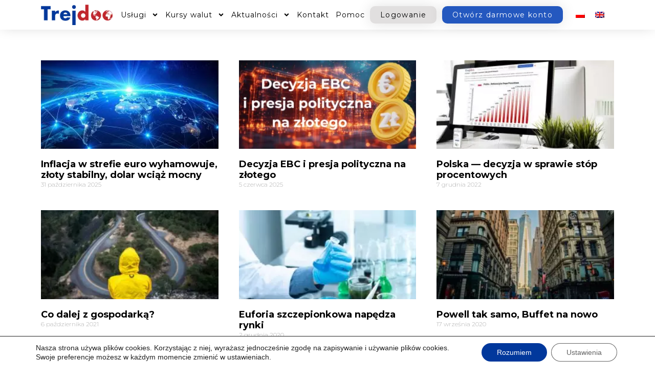

--- FILE ---
content_type: text/html; charset=UTF-8
request_url: https://www.trejdoo.com/tag/dolar-amerykanski/
body_size: 13140
content:
<!DOCTYPE html><html lang="pl-PL"><head><meta charset="UTF-8"><meta name="viewport" content="width=device-width, initial-scale=1"><link rel="stylesheet" media="print" onload="this.onload=null;this.media='all';" id="ao_optimized_gfonts" href="https://fonts.googleapis.com/css?family=Montserrat%3A300%2C%7CRoboto%3A500%7CMontserrat%3A100%2C100italic%2C200%2C200italic%2C300%2C300italic%2C400%2C400italic%2C500%2C500italic%2C600%2C600italic%2C700%2C700italic%2C800%2C800italic%2C900%2C900italic%7CRoboto%3A100%2C100italic%2C200%2C200italic%2C300%2C300italic%2C400%2C400italic%2C500%2C500italic%2C600%2C600italic%2C700%2C700italic%2C800%2C800italic%2C900%2C900italic&amp;display=swap"><link rel="profile" href="https://gmpg.org/xfn/11"><meta name='robots' content='index, follow, max-image-preview:large, max-snippet:-1, max-video-preview:-1' />  <script data-cfasync="false" data-pagespeed-no-defer>var gtm4wp_datalayer_name = "dataLayer";
var dataLayer = dataLayer || [];</script> <link media="all" href="https://www.trejdoo.com/wp-content/cache/autoptimize/css/autoptimize_e12dd464472d36acd8801262353fcc52.css" rel="stylesheet"><title>Archiwa dolar amerykański - Trejdoo.com</title><link rel="canonical" href="https://www.trejdoo.com/tag/dolar-amerykanski/" /><link rel="next" href="https://www.trejdoo.com/tag/dolar-amerykanski/page/2/" /><meta property="og:locale" content="pl_PL" /><meta property="og:type" content="article" /><meta property="og:title" content="Archiwa dolar amerykański - Trejdoo.com" /><meta property="og:url" content="https://www.trejdoo.com/tag/dolar-amerykanski/" /><meta property="og:site_name" content="Trejdoo.com" /><meta name="twitter:card" content="summary_large_image" /><meta name="twitter:site" content="@Trejdoo" /> <script type="application/ld+json" class="yoast-schema-graph">{"@context":"https://schema.org","@graph":[{"@type":"CollectionPage","@id":"https://www.trejdoo.com/tag/dolar-amerykanski/","url":"https://www.trejdoo.com/tag/dolar-amerykanski/","name":"Archiwa dolar amerykański - Trejdoo.com","isPartOf":{"@id":"https://www.trejdoo.com/#website"},"primaryImageOfPage":{"@id":"https://www.trejdoo.com/tag/dolar-amerykanski/#primaryimage"},"image":{"@id":"https://www.trejdoo.com/tag/dolar-amerykanski/#primaryimage"},"thumbnailUrl":"https://www.trejdoo.com/wp-content/uploads/2025/10/Trejdoo1024.jpg","breadcrumb":{"@id":"https://www.trejdoo.com/tag/dolar-amerykanski/#breadcrumb"},"inLanguage":"pl-PL"},{"@type":"ImageObject","inLanguage":"pl-PL","@id":"https://www.trejdoo.com/tag/dolar-amerykanski/#primaryimage","url":"https://www.trejdoo.com/wp-content/uploads/2025/10/Trejdoo1024.jpg","contentUrl":"https://www.trejdoo.com/wp-content/uploads/2025/10/Trejdoo1024.jpg","width":1024,"height":585},{"@type":"BreadcrumbList","@id":"https://www.trejdoo.com/tag/dolar-amerykanski/#breadcrumb","itemListElement":[{"@type":"ListItem","position":1,"name":"Strona główna","item":"https://www.trejdoo.com/"},{"@type":"ListItem","position":2,"name":"dolar amerykański"}]},{"@type":"WebSite","@id":"https://www.trejdoo.com/#website","url":"https://www.trejdoo.com/","name":"Trejdoo.com","description":"Nowoczesne rozwiązania finansowe","publisher":{"@id":"https://www.trejdoo.com/#organization"},"potentialAction":[{"@type":"SearchAction","target":{"@type":"EntryPoint","urlTemplate":"https://www.trejdoo.com/?s={search_term_string}"},"query-input":{"@type":"PropertyValueSpecification","valueRequired":true,"valueName":"search_term_string"}}],"inLanguage":"pl-PL"},{"@type":"Organization","@id":"https://www.trejdoo.com/#organization","name":"Trejdoo.com","url":"https://www.trejdoo.com/","logo":{"@type":"ImageObject","inLanguage":"pl-PL","@id":"https://www.trejdoo.com/#/schema/logo/image/","url":"https://www.trejdoo.com/wp-content/uploads/2020/11/cropped-trejdoo1.png","contentUrl":"https://www.trejdoo.com/wp-content/uploads/2020/11/cropped-trejdoo1.png","width":179,"height":50,"caption":"Trejdoo.com"},"image":{"@id":"https://www.trejdoo.com/#/schema/logo/image/"},"sameAs":["https://pl-pl.facebook.com/Trejdoo","https://x.com/Trejdoo","https://www.linkedin.com/company/trejdoo-com/"]}]}</script> <link rel='dns-prefetch' href='//cdn.gravitec.net' /><link rel='dns-prefetch' href='//www.googletagmanager.com' /><link href='https://fonts.gstatic.com' crossorigin='anonymous' rel='preconnect' /><link rel="alternate" type="application/rss+xml" title="Trejdoo.com &raquo; Kanał z wpisami" href="https://www.trejdoo.com/feed/" /><link rel="alternate" type="application/rss+xml" title="Trejdoo.com &raquo; Kanał z komentarzami" href="https://www.trejdoo.com/comments/feed/" /><link rel="alternate" type="application/rss+xml" title="Trejdoo.com &raquo; Kanał z wpisami otagowanymi jako dolar amerykański" href="https://www.trejdoo.com/tag/dolar-amerykanski/feed/" /><link rel="preconnect" href="https://fonts.gstatic.com/" crossorigin><!--[if IE]> <script src="https://www.trejdoo.com/wp-content/themes/astra/assets/js/minified/flexibility.min.js" id="astra-flexibility-js"></script> <script id="astra-flexibility-js-after">flexibility(document.documentElement);</script> <![endif]--> <script src="https://www.trejdoo.com/wp-includes/js/jquery/jquery.min.js" id="jquery-core-js"></script> <script src="https://cdn.gravitec.net/storage/e2050b638777fc0987cfe642eb13a974/client.js?service=wp&amp;wpath=https%3A%2F%2Fwww.trejdoo.com%2Fwp-content%2Fplugins%2Fgravitec-net-web-push-notifications%2F%2Fsdk_files%2Fsw.php&amp;ver=2.9.17" id="gravitecnet-js"></script> <link rel="https://api.w.org/" href="https://www.trejdoo.com/wp-json/" /><link rel="alternate" type="application/json" href="https://www.trejdoo.com/wp-json/wp/v2/tags/51" /><link rel="EditURI" type="application/rsd+xml" title="RSD" href="https://www.trejdoo.com/xmlrpc.php?rsd" /><meta name="generator" content="WordPress 6.4.7" /><meta name="generator" content="WPML ver:4.8.6 stt:1,40;" /><meta name="generator" content="Site Kit by Google 1.168.0" />  <script data-cfasync="false" data-pagespeed-no-defer>var dataLayer_content = {"pagePostType":"post","pagePostType2":"tag-post"};
dataLayer.push( dataLayer_content );</script> <script data-cfasync="false" data-pagespeed-no-defer>console.warn && console.warn("[GTM4WP] Google Tag Manager container code placement set to OFF !!!");
console.warn && console.warn("[GTM4WP] Data layer codes are active but GTM container must be loaded using custom coding !!!");</script> <meta name="generator" content="Elementor 3.25.11; features: e_font_icon_svg, additional_custom_breakpoints, e_optimized_control_loading; settings: css_print_method-external, google_font-enabled, font_display-auto"><link rel="icon" href="https://www.trejdoo.com/wp-content/uploads/2020/11/cropped-trejdoo-kulka-50-32x32.png" sizes="32x32" /><link rel="icon" href="https://www.trejdoo.com/wp-content/uploads/2020/11/cropped-trejdoo-kulka-50-192x192.png" sizes="192x192" /><link rel="apple-touch-icon" href="https://www.trejdoo.com/wp-content/uploads/2020/11/cropped-trejdoo-kulka-50-180x180.png" /><meta name="msapplication-TileImage" content="https://www.trejdoo.com/wp-content/uploads/2020/11/cropped-trejdoo-kulka-50-270x270.png" /></head><body itemtype='https://schema.org/Blog' itemscope='itemscope' class="archive tag tag-dolar-amerykanski tag-51 wp-custom-logo ast-desktop ast-page-builder-template ast-no-sidebar astra-4.8.11 ast-header-custom-item-inside group-blog ast-mobile-inherit-site-logo ast-inherit-site-logo-transparent elementor-page-7474 elementor-default elementor-template-full-width elementor-kit-10"> <a
class="skip-link screen-reader-text"
href="#content"
title="Skip to content"> Skip to content</a><div
class="hfeed site" id="page"><div data-elementor-type="header" data-elementor-id="6272" class="elementor elementor-6272 elementor-location-header" data-elementor-post-type="elementor_library"><header class="elementor-section elementor-top-section elementor-element elementor-element-3c683c67 elementor-section-boxed elementor-section-height-default elementor-section-height-default" data-id="3c683c67" data-element_type="section" data-settings="{&quot;background_background&quot;:&quot;classic&quot;,&quot;sticky&quot;:&quot;top&quot;,&quot;sticky_on&quot;:[&quot;desktop&quot;,&quot;tablet&quot;,&quot;mobile&quot;],&quot;sticky_offset&quot;:0,&quot;sticky_effects_offset&quot;:0,&quot;sticky_anchor_link_offset&quot;:0}"><div class="elementor-container elementor-column-gap-no"><div class="elementor-column elementor-col-20 elementor-top-column elementor-element elementor-element-2a109cde" data-id="2a109cde" data-element_type="column"><div class="elementor-widget-wrap elementor-element-populated"><div class="elementor-element elementor-element-3102f3fd elementor-widget elementor-widget-theme-site-logo elementor-widget-image" data-id="3102f3fd" data-element_type="widget" data-widget_type="theme-site-logo.default"><div class="elementor-widget-container"> <a href="https://www.trejdoo.com"> <img width="179" height="50" src="https://www.trejdoo.com/wp-content/uploads/2020/11/cropped-trejdoo1-152x42.png" class="attachment-full size-full wp-image-6407" alt="" srcset="https://www.trejdoo.com/wp-content/uploads/2020/11/cropped-trejdoo1.png 179w, https://www.trejdoo.com/wp-content/uploads/2020/11/cropped-trejdoo1-152x42.png 152w" sizes="(max-width: 179px) 100vw, 179px" /> </a></div></div></div></div><div class="elementor-column elementor-col-20 elementor-top-column elementor-element elementor-element-53d40512" data-id="53d40512" data-element_type="column"><div class="elementor-widget-wrap elementor-element-populated"><div class="elementor-element elementor-element-54e7d78f elementor-nav-menu__align-center elementor-nav-menu--stretch elementor-nav-menu__text-align-center elementor-nav-menu--dropdown-tablet elementor-nav-menu--toggle elementor-nav-menu--burger elementor-widget elementor-widget-nav-menu" data-id="54e7d78f" data-element_type="widget" data-settings="{&quot;full_width&quot;:&quot;stretch&quot;,&quot;submenu_icon&quot;:{&quot;value&quot;:&quot;&lt;svg class=\&quot;e-font-icon-svg e-fas-angle-down\&quot; viewBox=\&quot;0 0 320 512\&quot; xmlns=\&quot;http:\/\/www.w3.org\/2000\/svg\&quot;&gt;&lt;path d=\&quot;M143 352.3L7 216.3c-9.4-9.4-9.4-24.6 0-33.9l22.6-22.6c9.4-9.4 24.6-9.4 33.9 0l96.4 96.4 96.4-96.4c9.4-9.4 24.6-9.4 33.9 0l22.6 22.6c9.4 9.4 9.4 24.6 0 33.9l-136 136c-9.2 9.4-24.4 9.4-33.8 0z\&quot;&gt;&lt;\/path&gt;&lt;\/svg&gt;&quot;,&quot;library&quot;:&quot;fa-solid&quot;},&quot;layout&quot;:&quot;horizontal&quot;,&quot;toggle&quot;:&quot;burger&quot;}" data-widget_type="nav-menu.default"><div class="elementor-widget-container"><nav aria-label="Menu" class="elementor-nav-menu--main elementor-nav-menu__container elementor-nav-menu--layout-horizontal e--pointer-underline e--animation-grow"><ul id="menu-1-54e7d78f" class="elementor-nav-menu"><li class="menu-item menu-item-type-custom menu-item-object-custom menu-item-has-children menu-item-2246"><a aria-expanded="false" class="elementor-item menu-link">Usługi</a><ul class="sub-menu elementor-nav-menu--dropdown"><li class="menu-item menu-item-type-post_type menu-item-object-page menu-item-243"><a href="https://www.trejdoo.com/wymiana-walut/" class="elementor-sub-item menu-link">Wymiana walut</a></li><li class="menu-item menu-item-type-post_type menu-item-object-page menu-item-267"><a href="https://www.trejdoo.com/przekazy-pieniezne/" class="elementor-sub-item menu-link">Przelewy pieniężne</a></li><li class="menu-item menu-item-type-post_type menu-item-object-page menu-item-259"><a href="https://www.trejdoo.com/karta-wielowalutowa/" class="elementor-sub-item menu-link">Karta wielowalutowa</a></li><li class="menu-item menu-item-type-post_type menu-item-object-page menu-item-263"><a href="https://www.trejdoo.com/rachunek-iban/" class="elementor-sub-item menu-link">Rachunek IBAN</a></li><li class="menu-item menu-item-type-post_type menu-item-object-page menu-item-271"><a href="https://www.trejdoo.com/kontrakt-escrow/" class="elementor-sub-item menu-link">Kontrakt ESCROW</a></li></ul></li><li class="menu-item menu-item-type-custom menu-item-object-custom menu-item-has-children menu-item-6762"><a aria-expanded="false" class="elementor-item menu-link">Kursy walut</a><ul class="sub-menu elementor-nav-menu--dropdown"><li class="menu-item menu-item-type-post_type menu-item-object-page menu-item-4550"><a href="https://www.trejdoo.com/kursy-walut/aktualne-kursy/" class="elementor-sub-item menu-link">Aktualne kursy</a></li><li class="menu-item menu-item-type-post_type menu-item-object-page menu-item-3228"><a href="https://www.trejdoo.com/kursy-walut/kursy-negocjowalne/" class="elementor-sub-item menu-link">Kursy negocjowalne</a></li><li class="menu-item menu-item-type-post_type menu-item-object-page menu-item-1678"><a href="https://www.trejdoo.com/kursy-walut/kalkulator-walutowy/" class="elementor-sub-item menu-link">Kalkulator walutowy</a></li></ul></li><li class="menu-item menu-item-type-post_type menu-item-object-page menu-item-has-children menu-item-2668"><a aria-expanded="false" href="https://www.trejdoo.com/aktualnosci/" class="elementor-item menu-link">Aktualności</a><ul class="sub-menu elementor-nav-menu--dropdown"><li class="menu-item menu-item-type-post_type menu-item-object-page menu-item-2671"><a href="https://www.trejdoo.com/komentarze-rynkowe/" class="elementor-sub-item menu-link">Komentarze rynkowe</a></li></ul></li><li class="menu-item menu-item-type-post_type menu-item-object-page menu-item-699"><a href="https://www.trejdoo.com/kontakt/" class="elementor-item menu-link">Kontakt</a></li><li class="menu-item menu-item-type-post_type menu-item-object-page menu-item-2441"><a href="https://www.trejdoo.com/pomoc/" class="elementor-item menu-link">Pomoc</a></li></ul></nav><div class="elementor-menu-toggle" role="button" tabindex="0" aria-label="Menu Toggle" aria-expanded="false"> <svg aria-hidden="true" role="presentation" class="elementor-menu-toggle__icon--open e-font-icon-svg e-eicon-menu-bar" viewBox="0 0 1000 1000" xmlns="http://www.w3.org/2000/svg"><path d="M104 333H896C929 333 958 304 958 271S929 208 896 208H104C71 208 42 237 42 271S71 333 104 333ZM104 583H896C929 583 958 554 958 521S929 458 896 458H104C71 458 42 487 42 521S71 583 104 583ZM104 833H896C929 833 958 804 958 771S929 708 896 708H104C71 708 42 737 42 771S71 833 104 833Z"></path></svg><svg aria-hidden="true" role="presentation" class="elementor-menu-toggle__icon--close e-font-icon-svg e-eicon-close" viewBox="0 0 1000 1000" xmlns="http://www.w3.org/2000/svg"><path d="M742 167L500 408 258 167C246 154 233 150 217 150 196 150 179 158 167 167 154 179 150 196 150 212 150 229 154 242 171 254L408 500 167 742C138 771 138 800 167 829 196 858 225 858 254 829L496 587 738 829C750 842 767 846 783 846 800 846 817 842 829 829 842 817 846 804 846 783 846 767 842 750 829 737L588 500 833 258C863 229 863 200 833 171 804 137 775 137 742 167Z"></path></svg> <span class="elementor-screen-only">Menu</span></div><nav class="elementor-nav-menu--dropdown elementor-nav-menu__container" aria-hidden="true"><ul id="menu-2-54e7d78f" class="elementor-nav-menu"><li class="menu-item menu-item-type-custom menu-item-object-custom menu-item-has-children menu-item-2246"><a aria-expanded="false" class="elementor-item menu-link" tabindex="-1">Usługi</a><ul class="sub-menu elementor-nav-menu--dropdown"><li class="menu-item menu-item-type-post_type menu-item-object-page menu-item-243"><a href="https://www.trejdoo.com/wymiana-walut/" class="elementor-sub-item menu-link" tabindex="-1">Wymiana walut</a></li><li class="menu-item menu-item-type-post_type menu-item-object-page menu-item-267"><a href="https://www.trejdoo.com/przekazy-pieniezne/" class="elementor-sub-item menu-link" tabindex="-1">Przelewy pieniężne</a></li><li class="menu-item menu-item-type-post_type menu-item-object-page menu-item-259"><a href="https://www.trejdoo.com/karta-wielowalutowa/" class="elementor-sub-item menu-link" tabindex="-1">Karta wielowalutowa</a></li><li class="menu-item menu-item-type-post_type menu-item-object-page menu-item-263"><a href="https://www.trejdoo.com/rachunek-iban/" class="elementor-sub-item menu-link" tabindex="-1">Rachunek IBAN</a></li><li class="menu-item menu-item-type-post_type menu-item-object-page menu-item-271"><a href="https://www.trejdoo.com/kontrakt-escrow/" class="elementor-sub-item menu-link" tabindex="-1">Kontrakt ESCROW</a></li></ul></li><li class="menu-item menu-item-type-custom menu-item-object-custom menu-item-has-children menu-item-6762"><a aria-expanded="false" class="elementor-item menu-link" tabindex="-1">Kursy walut</a><ul class="sub-menu elementor-nav-menu--dropdown"><li class="menu-item menu-item-type-post_type menu-item-object-page menu-item-4550"><a href="https://www.trejdoo.com/kursy-walut/aktualne-kursy/" class="elementor-sub-item menu-link" tabindex="-1">Aktualne kursy</a></li><li class="menu-item menu-item-type-post_type menu-item-object-page menu-item-3228"><a href="https://www.trejdoo.com/kursy-walut/kursy-negocjowalne/" class="elementor-sub-item menu-link" tabindex="-1">Kursy negocjowalne</a></li><li class="menu-item menu-item-type-post_type menu-item-object-page menu-item-1678"><a href="https://www.trejdoo.com/kursy-walut/kalkulator-walutowy/" class="elementor-sub-item menu-link" tabindex="-1">Kalkulator walutowy</a></li></ul></li><li class="menu-item menu-item-type-post_type menu-item-object-page menu-item-has-children menu-item-2668"><a aria-expanded="false" href="https://www.trejdoo.com/aktualnosci/" class="elementor-item menu-link" tabindex="-1">Aktualności</a><ul class="sub-menu elementor-nav-menu--dropdown"><li class="menu-item menu-item-type-post_type menu-item-object-page menu-item-2671"><a href="https://www.trejdoo.com/komentarze-rynkowe/" class="elementor-sub-item menu-link" tabindex="-1">Komentarze rynkowe</a></li></ul></li><li class="menu-item menu-item-type-post_type menu-item-object-page menu-item-699"><a href="https://www.trejdoo.com/kontakt/" class="elementor-item menu-link" tabindex="-1">Kontakt</a></li><li class="menu-item menu-item-type-post_type menu-item-object-page menu-item-2441"><a href="https://www.trejdoo.com/pomoc/" class="elementor-item menu-link" tabindex="-1">Pomoc</a></li></ul></nav></div></div></div></div><div class="elementor-column elementor-col-20 elementor-top-column elementor-element elementor-element-6c2ba9a0" data-id="6c2ba9a0" data-element_type="column"><div class="elementor-widget-wrap elementor-element-populated"><div class="elementor-element elementor-element-2085d826 elementor-align-center elementor-tablet-align-right elementor-button-success elementor-widget elementor-widget-button" data-id="2085d826" data-element_type="widget" data-widget_type="button.default"><div class="elementor-widget-container"><div class="elementor-button-wrapper"> <a class="elementor-button elementor-button-link elementor-size-xs" href="https://trejdoo.com/388,logowanie.htm"> <span class="elementor-button-content-wrapper"> <span class="elementor-button-text">Logowanie</span> </span> </a></div></div></div></div></div><div class="elementor-column elementor-col-20 elementor-top-column elementor-element elementor-element-1a6b5b5" data-id="1a6b5b5" data-element_type="column"><div class="elementor-widget-wrap elementor-element-populated"><div class="elementor-element elementor-element-501d7b8 elementor-align-center elementor-tablet-align-right elementor-hidden-mobile elementor-button-success elementor-widget elementor-widget-button" data-id="501d7b8" data-element_type="widget" data-widget_type="button.default"><div class="elementor-widget-container"><div class="elementor-button-wrapper"> <a class="elementor-button elementor-button-link elementor-size-xs" href="https://trejdoo.com/kyc/Registration/Create"> <span class="elementor-button-content-wrapper"> <span class="elementor-button-text">Otwórz darmowe konto</span> </span> </a></div></div></div></div></div><div class="elementor-column elementor-col-20 elementor-top-column elementor-element elementor-element-6660ecf" data-id="6660ecf" data-element_type="column"><div class="elementor-widget-wrap elementor-element-populated"><div class="elementor-element elementor-element-477462d elementor-widget elementor-widget-wpml-language-switcher" data-id="477462d" data-element_type="widget" data-widget_type="wpml-language-switcher.default"><div class="elementor-widget-container"><div class="wpml-elementor-ls"><div class="wpml-ls-statics-shortcode_actions wpml-ls wpml-ls-legacy-list-horizontal"><ul role="menu"><li class="wpml-ls-slot-shortcode_actions wpml-ls-item wpml-ls-item-pl wpml-ls-current-language wpml-ls-first-item wpml-ls-item-legacy-list-horizontal" role="none"> <a href="https://www.trejdoo.com/tag/dolar-amerykanski/" class="wpml-ls-link" role="menuitem" > <img
class="wpml-ls-flag"
src="https://www.trejdoo.com/wp-content/plugins/sitepress-multilingual-cms/res/flags/pl.png"
alt="polski"
width=18
height=12
/></a></li><li class="wpml-ls-slot-shortcode_actions wpml-ls-item wpml-ls-item-en wpml-ls-last-item wpml-ls-item-legacy-list-horizontal" role="none"> <a href="https://www.trejdoo.com/en/tag/american-dollar/" class="wpml-ls-link" role="menuitem"  aria-label="Przełącz na angielski" title="Przełącz na angielski" > <img
class="wpml-ls-flag"
src="https://www.trejdoo.com/wp-content/plugins/sitepress-multilingual-cms/res/flags/en.png"
alt="angielski"
width=18
height=12
/></a></li></ul></div></div></div></div></div></div></div></header></div><div id="content" class="site-content"><div class="ast-container"><div data-elementor-type="archive" data-elementor-id="7474" class="elementor elementor-7474 elementor-location-archive" data-elementor-post-type="elementor_library"><section class="elementor-section elementor-top-section elementor-element elementor-element-96b578f elementor-section-boxed elementor-section-height-default elementor-section-height-default" data-id="96b578f" data-element_type="section"><div class="elementor-container elementor-column-gap-default"><div class="elementor-column elementor-col-100 elementor-top-column elementor-element elementor-element-38f8583" data-id="38f8583" data-element_type="column"><div class="elementor-widget-wrap elementor-element-populated"><div class="elementor-element elementor-element-cafd30c elementor-grid-3 elementor-grid-tablet-2 elementor-grid-mobile-1 elementor-posts--thumbnail-top elementor-widget elementor-widget-archive-posts" data-id="cafd30c" data-element_type="widget" data-settings="{&quot;archive_classic_row_gap&quot;:{&quot;unit&quot;:&quot;px&quot;,&quot;size&quot;:30,&quot;sizes&quot;:[]},&quot;archive_classic_columns&quot;:&quot;3&quot;,&quot;archive_classic_columns_tablet&quot;:&quot;2&quot;,&quot;archive_classic_columns_mobile&quot;:&quot;1&quot;,&quot;archive_classic_row_gap_tablet&quot;:{&quot;unit&quot;:&quot;px&quot;,&quot;size&quot;:&quot;&quot;,&quot;sizes&quot;:[]},&quot;archive_classic_row_gap_mobile&quot;:{&quot;unit&quot;:&quot;px&quot;,&quot;size&quot;:&quot;&quot;,&quot;sizes&quot;:[]},&quot;pagination_type&quot;:&quot;numbers&quot;}" data-widget_type="archive-posts.archive_classic"><div class="elementor-widget-container"><div class="elementor-posts-container elementor-posts elementor-posts--skin-classic elementor-grid"><article class="elementor-post elementor-grid-item post-11588 post type-post status-publish format-standard has-post-thumbnail hentry category-komentarze-rynkowe tag-analiza-rynkowa tag-bezpieczne-przelewy-zagraniczne tag-cpi-polska tag-decyzje-bankow-centralnych tag-dolar-amerykanski tag-ebc tag-euro tag-fed tag-fintech-dla-firm tag-inflacja-w-strefie-euro tag-komentarz-walutowy tag-kurs-eur-pln tag-kurs-usd-pln tag-kursy-walut tag-polityka-monetarna tag-przelewy-miedzynarodowe tag-rynek-walutowy tag-trejdoo tag-wymiana-walut-online tag-zloty-polski"> <a class="elementor-post__thumbnail__link" href="https://www.trejdoo.com/komentarze-rynkowe/inflacja-w-strefie-euro-wyhamowuje-zloty-stabilny-dolar-wciaz-mocny/" tabindex="-1" ><div class="elementor-post__thumbnail"><img fetchpriority="high" width="300" height="171" src="https://www.trejdoo.com/wp-content/uploads/2025/10/Trejdoo1024-300x171.jpg" class="attachment-medium size-medium wp-image-11591" alt="" /></div> </a><div class="elementor-post__text"><h3 class="elementor-post__title"> <a href="https://www.trejdoo.com/komentarze-rynkowe/inflacja-w-strefie-euro-wyhamowuje-zloty-stabilny-dolar-wciaz-mocny/" > Inflacja w strefie euro wyhamowuje, złoty stabilny, dolar wciąż mocny </a></h3><div class="elementor-post__meta-data"> <span class="elementor-post-date"> 31 października 2025 </span></div></div></article><article class="elementor-post elementor-grid-item post-11542 post type-post status-publish format-standard has-post-thumbnail hentry category-komentarze-rynkowe tag-dolar-amerykanski tag-eur tag-euro tag-frank-szwajcarski tag-funt-brytyjski tag-gbp tag-pln tag-polski-zloty tag-usd"> <a class="elementor-post__thumbnail__link" href="https://www.trejdoo.com/komentarze-rynkowe/decyzja-ebc-i-presja-polityczna-na-zlotego/" tabindex="-1" ><div class="elementor-post__thumbnail"><img width="300" height="158" src="https://www.trejdoo.com/wp-content/uploads/2025/06/Decyzja-EBC-i-presja-polityczna-na-zlotego-300x158.png" class="attachment-medium size-medium wp-image-11547" alt="" /></div> </a><div class="elementor-post__text"><h3 class="elementor-post__title"> <a href="https://www.trejdoo.com/komentarze-rynkowe/decyzja-ebc-i-presja-polityczna-na-zlotego/" > Decyzja EBC i presja polityczna na złotego </a></h3><div class="elementor-post__meta-data"> <span class="elementor-post-date"> 5 czerwca 2025 </span></div></div></article><article class="elementor-post elementor-grid-item post-9761 post type-post status-publish format-standard has-post-thumbnail hentry category-komentarze-rynkowe tag-chf tag-dkk tag-dolar-amerykanski tag-eur tag-euro tag-frank-szwajcarski tag-funt-brytyjski tag-gbp tag-nok tag-pln tag-polska-stopy-procentowe tag-polska-inflacja-konsumencka-cpi tag-polska-inflacja-producencka-ppi tag-polski-zloty tag-sek tag-usd"> <a class="elementor-post__thumbnail__link" href="https://www.trejdoo.com/komentarze-rynkowe/polska-decyzja-w-sprawie-stop-procentowych/" tabindex="-1" ><div class="elementor-post__thumbnail"><img loading="lazy" width="300" height="158" src="https://www.trejdoo.com/wp-content/uploads/2022/12/Stopy-procentowe-300x158.jpg" class="attachment-medium size-medium wp-image-9770" alt="Stopy procentowe" /></div> </a><div class="elementor-post__text"><h3 class="elementor-post__title"> <a href="https://www.trejdoo.com/komentarze-rynkowe/polska-decyzja-w-sprawie-stop-procentowych/" > Polska — decyzja w sprawie stóp procentowych </a></h3><div class="elementor-post__meta-data"> <span class="elementor-post-date"> 7 grudnia 2022 </span></div></div></article><article class="elementor-post elementor-grid-item post-8952 post type-post status-publish format-standard has-post-thumbnail hentry category-komentarze-rynkowe tag-chf tag-dolar-amerykanski tag-eur tag-euro tag-frank-szwajcarski tag-funt-brytyjski tag-gbp tag-usd"> <a class="elementor-post__thumbnail__link" href="https://www.trejdoo.com/komentarze-rynkowe/co-dalej-z-gospodarka/" tabindex="-1" ><div class="elementor-post__thumbnail"><img loading="lazy" width="300" height="200" src="https://www.trejdoo.com/wp-content/uploads/2020/07/7-300x200.jpg" class="attachment-medium size-medium wp-image-4277" alt="" /></div> </a><div class="elementor-post__text"><h3 class="elementor-post__title"> <a href="https://www.trejdoo.com/komentarze-rynkowe/co-dalej-z-gospodarka/" > Co dalej z gospodarką? </a></h3><div class="elementor-post__meta-data"> <span class="elementor-post-date"> 6 października 2021 </span></div></div></article><article class="elementor-post elementor-grid-item post-7504 post type-post status-publish format-standard has-post-thumbnail hentry category-komentarze-rynkowe tag-chf tag-dolar-amerykanski tag-eur tag-euro tag-frank-szwajcarski tag-usd"> <a class="elementor-post__thumbnail__link" href="https://www.trejdoo.com/komentarze-rynkowe/euforia-szczepionkowa-napedza-rynki/" tabindex="-1" ><div class="elementor-post__thumbnail"><img loading="lazy" width="300" height="200" src="https://www.trejdoo.com/wp-content/uploads/2020/12/vaccine-300x200.jpg" class="attachment-medium size-medium wp-image-7505" alt="" /></div> </a><div class="elementor-post__text"><h3 class="elementor-post__title"> <a href="https://www.trejdoo.com/komentarze-rynkowe/euforia-szczepionkowa-napedza-rynki/" > Euforia szczepionkowa napędza rynki </a></h3><div class="elementor-post__meta-data"> <span class="elementor-post-date"> 2 grudnia 2020 </span></div></div></article><article class="elementor-post elementor-grid-item post-4161 post type-post status-publish format-standard has-post-thumbnail hentry category-komentarze-rynkowe tag-chf tag-dolar-amerykanski tag-eur tag-euro tag-frank-szwajcarski tag-funt-brytyjski tag-gbp tag-usd"> <a class="elementor-post__thumbnail__link" href="https://www.trejdoo.com/komentarze-rynkowe/powell-tak-samo-buffet-na-nowo/" tabindex="-1" ><div class="elementor-post__thumbnail"><img loading="lazy" width="300" height="197" src="https://www.trejdoo.com/wp-content/uploads/2020/09/1-300x197.jpg" class="attachment-medium size-medium wp-image-4271" alt="" /></div> </a><div class="elementor-post__text"><h3 class="elementor-post__title"> <a href="https://www.trejdoo.com/komentarze-rynkowe/powell-tak-samo-buffet-na-nowo/" > Powell tak samo, Buffet na nowo </a></h3><div class="elementor-post__meta-data"> <span class="elementor-post-date"> 17 września 2020 </span></div></div></article><article class="elementor-post elementor-grid-item post-4160 post type-post status-publish format-standard has-post-thumbnail hentry category-komentarze-rynkowe tag-chf tag-dolar-amerykanski tag-eur tag-euro tag-frank-szwajcarski tag-funt-brytyjski tag-gbp tag-usd"> <a class="elementor-post__thumbnail__link" href="https://www.trejdoo.com/komentarze-rynkowe/quo-vadis-mercatus/" tabindex="-1" ><div class="elementor-post__thumbnail"><img loading="lazy" width="300" height="199" src="https://www.trejdoo.com/wp-content/uploads/2020/09/2-300x199.jpg" class="attachment-medium size-medium wp-image-4272" alt="" /></div> </a><div class="elementor-post__text"><h3 class="elementor-post__title"> <a href="https://www.trejdoo.com/komentarze-rynkowe/quo-vadis-mercatus/" > Quo vadis mercatus?! </a></h3><div class="elementor-post__meta-data"> <span class="elementor-post-date"> 8 września 2020 </span></div></div></article><article class="elementor-post elementor-grid-item post-3170 post type-post status-publish format-standard has-post-thumbnail hentry category-komentarze-rynkowe tag-chf tag-dolar-amerykanski tag-eur tag-euro tag-frank-szwajcarski tag-usd"> <a class="elementor-post__thumbnail__link" href="https://www.trejdoo.com/komentarze-rynkowe/a-kolejka-jedzie-dalej/" tabindex="-1" ><div class="elementor-post__thumbnail"><img loading="lazy" width="300" height="200" src="https://www.trejdoo.com/wp-content/uploads/2020/08/3-300x200.jpg" class="attachment-medium size-medium wp-image-4273" alt="" /></div> </a><div class="elementor-post__text"><h3 class="elementor-post__title"> <a href="https://www.trejdoo.com/komentarze-rynkowe/a-kolejka-jedzie-dalej/" > A kolejka jedzie dalej </a></h3><div class="elementor-post__meta-data"> <span class="elementor-post-date"> 24 sierpnia 2020 </span></div></div></article><article class="elementor-post elementor-grid-item post-4159 post type-post status-publish format-standard has-post-thumbnail hentry category-komentarze-rynkowe tag-chf tag-dolar-amerykanski tag-eur tag-euro tag-frank-szwajcarski tag-funt-brytyjski tag-gbp tag-usd"> <a class="elementor-post__thumbnail__link" href="https://www.trejdoo.com/komentarze-rynkowe/chwila-oddechu-i-kolejne-wzrosty/" tabindex="-1" ><div class="elementor-post__thumbnail"><img loading="lazy" width="300" height="200" src="https://www.trejdoo.com/wp-content/uploads/2020/07/4-300x200.jpg" class="attachment-medium size-medium wp-image-4274" alt="" /></div> </a><div class="elementor-post__text"><h3 class="elementor-post__title"> <a href="https://www.trejdoo.com/komentarze-rynkowe/chwila-oddechu-i-kolejne-wzrosty/" > Chwila oddechu i kolejne wzrosty? </a></h3><div class="elementor-post__meta-data"> <span class="elementor-post-date"> 28 lipca 2020 </span></div></div></article><article class="elementor-post elementor-grid-item post-4158 post type-post status-publish format-standard has-post-thumbnail hentry category-komentarze-rynkowe tag-chf tag-dolar-amerykanski tag-eur tag-euro tag-frank-szwajcarski tag-funt-brytyjski tag-gbp tag-usd"> <a class="elementor-post__thumbnail__link" href="https://www.trejdoo.com/komentarze-rynkowe/raz-w-gore-raz-w-dol/" tabindex="-1" ><div class="elementor-post__thumbnail"><img loading="lazy" width="300" height="225" src="https://www.trejdoo.com/wp-content/uploads/2020/07/6-300x225.jpg" class="attachment-medium size-medium wp-image-4276" alt="" /></div> </a><div class="elementor-post__text"><h3 class="elementor-post__title"> <a href="https://www.trejdoo.com/komentarze-rynkowe/raz-w-gore-raz-w-dol/" > Raz w górę, raz w dół </a></h3><div class="elementor-post__meta-data"> <span class="elementor-post-date"> 15 lipca 2020 </span></div></div></article></div><div class="e-load-more-anchor" data-page="1" data-max-page="31" data-next-page="https://www.trejdoo.com/tag/dolar-amerykanski/page/2/"></div><nav class="elementor-pagination" aria-label="Paginacja"> <span aria-current="page" class="page-numbers current"><span class="elementor-screen-only">Strona</span>1</span> <a class="page-numbers" href="https://www.trejdoo.com/tag/dolar-amerykanski/page/2/"><span class="elementor-screen-only">Strona</span>2</a> <a class="page-numbers" href="https://www.trejdoo.com/tag/dolar-amerykanski/page/3/"><span class="elementor-screen-only">Strona</span>3</a> <a class="page-numbers" href="https://www.trejdoo.com/tag/dolar-amerykanski/page/4/"><span class="elementor-screen-only">Strona</span>4</a> <a class="page-numbers" href="https://www.trejdoo.com/tag/dolar-amerykanski/page/5/"><span class="elementor-screen-only">Strona</span>5</a></nav></div></div></div></div></div></section><section class="elementor-section elementor-top-section elementor-element elementor-element-819901b elementor-section-boxed elementor-section-height-default elementor-section-height-default" data-id="819901b" data-element_type="section"><div class="elementor-container elementor-column-gap-default"><div class="elementor-column elementor-col-100 elementor-top-column elementor-element elementor-element-7c4a829" data-id="7c4a829" data-element_type="column"><div class="elementor-widget-wrap elementor-element-populated"><div class="elementor-element elementor-element-c8a8ba6 elementor-widget elementor-widget-heading" data-id="c8a8ba6" data-element_type="widget" data-widget_type="heading.default"><div class="elementor-widget-container"><h2 class="elementor-heading-title elementor-size-default">Wkrocz w świat nowoczesnych finansów</h2></div></div><div class="elementor-element elementor-element-56d61fc elementor-widget elementor-widget-heading" data-id="56d61fc" data-element_type="widget" data-widget_type="heading.default"><div class="elementor-widget-container"><h2 class="elementor-heading-title elementor-size-default">Dzięki naszym rozwiązaniom zarządzanie finansami staje się prostsze, a przede wszystkim tańsze.</h2></div></div><div class="elementor-element elementor-element-c9e2b2a elementor-align-center elementor-mobile-align-center elementor-button-success elementor-widget elementor-widget-button" data-id="c9e2b2a" data-element_type="widget" data-widget_type="button.default"><div class="elementor-widget-container"><div class="elementor-button-wrapper"> <a class="elementor-button elementor-button-link elementor-size-sm elementor-animation-grow" href="https://trejdoo.com/kyc/Registration/Create"> <span class="elementor-button-content-wrapper"> <span class="elementor-button-text">Otwórz darmowe konto</span> </span> </a></div></div></div></div></div></div></section></div></div></div><div data-elementor-type="footer" data-elementor-id="2513" class="elementor elementor-2513 elementor-location-footer" data-elementor-post-type="elementor_library"><section class="elementor-section elementor-top-section elementor-element elementor-element-6d5ddd15 elementor-section-height-min-height elementor-section-items-top elementor-section-boxed elementor-section-height-default" data-id="6d5ddd15" data-element_type="section" data-settings="{&quot;background_background&quot;:&quot;classic&quot;}"><div class="elementor-container elementor-column-gap-no"><div class="elementor-column elementor-col-25 elementor-top-column elementor-element elementor-element-307ea70b" data-id="307ea70b" data-element_type="column"><div class="elementor-widget-wrap elementor-element-populated"><div class="elementor-element elementor-element-43caf9c8 elementor-align-left elementor-mobile-align-left elementor-icon-list--layout-traditional elementor-list-item-link-full_width elementor-widget elementor-widget-icon-list" data-id="43caf9c8" data-element_type="widget" data-widget_type="icon-list.default"><div class="elementor-widget-container"><ul class="elementor-icon-list-items"><li class="elementor-icon-list-item"> <a href="https://www.trejdoo.com/wymiana-walut/"> <span class="elementor-icon-list-text">Wymiana walut</span> </a></li><li class="elementor-icon-list-item"> <a href="https://www.trejdoo.com/przekazy-pieniezne/"> <span class="elementor-icon-list-text">Przekazy pieniężne</span> </a></li><li class="elementor-icon-list-item"> <a href="https://www.trejdoo.com/karta-wielowalutowa/"> <span class="elementor-icon-list-text">Karta wielowalutowa</span> </a></li><li class="elementor-icon-list-item"> <a href="https://www.trejdoo.com/rachunek-iban/"> <span class="elementor-icon-list-text">Rachunek IBAN</span> </a></li><li class="elementor-icon-list-item"> <a href="https://www.trejdoo.com/kontrakt-escrow/"> <span class="elementor-icon-list-text">Kontrakt ESCROW</span> </a></li></ul></div></div></div></div><div class="elementor-column elementor-col-25 elementor-top-column elementor-element elementor-element-2c8b8513" data-id="2c8b8513" data-element_type="column"><div class="elementor-widget-wrap elementor-element-populated"><div class="elementor-element elementor-element-10283572 elementor-align-left elementor-mobile-align-left elementor-icon-list--layout-traditional elementor-list-item-link-full_width elementor-widget elementor-widget-icon-list" data-id="10283572" data-element_type="widget" data-widget_type="icon-list.default"><div class="elementor-widget-container"><ul class="elementor-icon-list-items"><li class="elementor-icon-list-item"> <a href="https://www.trejdoo.com/kontakt/"> <span class="elementor-icon-list-text">Kontakt</span> </a></li><li class="elementor-icon-list-item"> <a href="https://www.trejdoo.com/bezpieczenstwo/"> <span class="elementor-icon-list-text">Bezpieczeństwo</span> </a></li><li class="elementor-icon-list-item"> <a href="https://www.trejdoo.com/pomoc/"> <span class="elementor-icon-list-text">Pomoc</span> </a></li><li class="elementor-icon-list-item"> <a href="https://www.trejdoo.com/regulaminy-i-oplaty/"> <span class="elementor-icon-list-text">Opłaty</span> </a></li></ul></div></div></div></div><div class="elementor-column elementor-col-25 elementor-top-column elementor-element elementor-element-19611dff" data-id="19611dff" data-element_type="column"><div class="elementor-widget-wrap elementor-element-populated"><div class="elementor-element elementor-element-39ad1950 elementor-align-left elementor-mobile-align-left elementor-icon-list--layout-traditional elementor-list-item-link-full_width elementor-widget elementor-widget-icon-list" data-id="39ad1950" data-element_type="widget" data-widget_type="icon-list.default"><div class="elementor-widget-container"><ul class="elementor-icon-list-items"><li class="elementor-icon-list-item"> <a href="https://www.trejdoo.com/aktualnosci/"> <span class="elementor-icon-list-text">Aktualności</span> </a></li><li class="elementor-icon-list-item"> <a href="https://www.trejdoo.com/komentarze-rynkowe/"> <span class="elementor-icon-list-text">Komentarze rynkowe</span> </a></li></ul></div></div></div></div><div class="elementor-column elementor-col-25 elementor-top-column elementor-element elementor-element-4d4e4e5f elementor-hidden-mobile" data-id="4d4e4e5f" data-element_type="column"><div class="elementor-widget-wrap elementor-element-populated"><div class="elementor-element elementor-element-79840c39 elementor-hidden-phone elementor-widget elementor-widget-text-editor" data-id="79840c39" data-element_type="widget" data-widget_type="text-editor.default"><div class="elementor-widget-container"><p>Właścicielem Trejdoo jest Igoria Trade S.A. notowana na Giełdzie Papierów Wartościowych w Warszawie (New Connect). Spółka posiada licencję Komisji Nadzoru Finansowego (IP19/2013) Krajowej Instytucji Płatniczej do świadczenia usług finansowych na terenie Europejskiego Obszaru Gospodarczego.</p></div></div></div></div></div></section><footer class="elementor-section elementor-top-section elementor-element elementor-element-3a2eae79 elementor-section-height-min-height elementor-section-content-middle elementor-section-boxed elementor-section-height-default elementor-section-items-middle" data-id="3a2eae79" data-element_type="section" data-settings="{&quot;background_background&quot;:&quot;classic&quot;}"><div class="elementor-container elementor-column-gap-no"><div class="elementor-column elementor-col-20 elementor-top-column elementor-element elementor-element-2a9146a8 elementor-hidden-phone" data-id="2a9146a8" data-element_type="column"><div class="elementor-widget-wrap elementor-element-populated"><div class="elementor-element elementor-element-1bafd607 elementor-widget elementor-widget-heading" data-id="1bafd607" data-element_type="widget" data-widget_type="heading.default"><div class="elementor-widget-container"><h3 class="elementor-heading-title elementor-size-default">© Igoria Trade S.A. 2025</h3></div></div></div></div><div class="elementor-column elementor-col-20 elementor-top-column elementor-element elementor-element-718cd4ed" data-id="718cd4ed" data-element_type="column"><div class="elementor-widget-wrap elementor-element-populated"><div class="elementor-element elementor-element-4de0dbd2 elementor-widget elementor-widget-heading" data-id="4de0dbd2" data-element_type="widget" data-widget_type="heading.default"><div class="elementor-widget-container"><h3 class="elementor-heading-title elementor-size-default"><a href="https://www.trejdoo.com/regulaminy-i-oplaty/">Regulaminy</a></h3></div></div></div></div><div class="elementor-column elementor-col-20 elementor-top-column elementor-element elementor-element-39f9a1a" data-id="39f9a1a" data-element_type="column"><div class="elementor-widget-wrap elementor-element-populated"><div class="elementor-element elementor-element-c96d903 elementor-widget elementor-widget-heading" data-id="c96d903" data-element_type="widget" data-widget_type="heading.default"><div class="elementor-widget-container"><h3 class="elementor-heading-title elementor-size-default"><a href="https://www.trejdoo.com/polityka-prywatnosci/">Polityka prywatności</a></h3></div></div></div></div><div class="elementor-column elementor-col-20 elementor-top-column elementor-element elementor-element-a0bf101 elementor-hidden-phone" data-id="a0bf101" data-element_type="column"><div class="elementor-widget-wrap elementor-element-populated"><div class="elementor-element elementor-element-8459548 elementor-widget elementor-widget-heading" data-id="8459548" data-element_type="widget" data-widget_type="heading.default"><div class="elementor-widget-container"><h3 class="elementor-heading-title elementor-size-default"><a href="https://www.trejdoo.com/polityka-cookies/">Polityka cookies</a></h3></div></div></div></div><div class="elementor-column elementor-col-20 elementor-top-column elementor-element elementor-element-b778209 elementor-hidden-mobile" data-id="b778209" data-element_type="column"><div class="elementor-widget-wrap elementor-element-populated"><div class="elementor-element elementor-element-4dd2d200 e-grid-align-right e-grid-align-mobile-left elementor-shape-circle elementor-grid-0 elementor-widget elementor-widget-social-icons" data-id="4dd2d200" data-element_type="widget" data-widget_type="social-icons.default"><div class="elementor-widget-container"><div class="elementor-social-icons-wrapper elementor-grid"> <span class="elementor-grid-item"> <a class="elementor-icon elementor-social-icon elementor-social-icon-twitter elementor-repeater-item-dc10550" href="https://twitter.com/Trejdoo" target="_blank"> <span class="elementor-screen-only">Twitter</span> <svg class="e-font-icon-svg e-fab-twitter" viewBox="0 0 512 512" xmlns="http://www.w3.org/2000/svg"><path d="M459.37 151.716c.325 4.548.325 9.097.325 13.645 0 138.72-105.583 298.558-298.558 298.558-59.452 0-114.68-17.219-161.137-47.106 8.447.974 16.568 1.299 25.34 1.299 49.055 0 94.213-16.568 130.274-44.832-46.132-.975-84.792-31.188-98.112-72.772 6.498.974 12.995 1.624 19.818 1.624 9.421 0 18.843-1.3 27.614-3.573-48.081-9.747-84.143-51.98-84.143-102.985v-1.299c13.969 7.797 30.214 12.67 47.431 13.319-28.264-18.843-46.781-51.005-46.781-87.391 0-19.492 5.197-37.36 14.294-52.954 51.655 63.675 129.3 105.258 216.365 109.807-1.624-7.797-2.599-15.918-2.599-24.04 0-57.828 46.782-104.934 104.934-104.934 30.213 0 57.502 12.67 76.67 33.137 23.715-4.548 46.456-13.32 66.599-25.34-7.798 24.366-24.366 44.833-46.132 57.827 21.117-2.273 41.584-8.122 60.426-16.243-14.292 20.791-32.161 39.308-52.628 54.253z"></path></svg> </a> </span> <span class="elementor-grid-item"> <a class="elementor-icon elementor-social-icon elementor-social-icon-facebook-f elementor-repeater-item-0267196" href="https://pl-pl.facebook.com/Trejdoo" target="_blank"> <span class="elementor-screen-only">Facebook-f</span> <svg class="e-font-icon-svg e-fab-facebook-f" viewBox="0 0 320 512" xmlns="http://www.w3.org/2000/svg"><path d="M279.14 288l14.22-92.66h-88.91v-60.13c0-25.35 12.42-50.06 52.24-50.06h40.42V6.26S260.43 0 225.36 0c-73.22 0-121.08 44.38-121.08 124.72v70.62H22.89V288h81.39v224h100.17V288z"></path></svg> </a> </span> <span class="elementor-grid-item"> <a class="elementor-icon elementor-social-icon elementor-social-icon-linkedin elementor-repeater-item-433aea7" href="https://www.linkedin.com/company/trejdoo-com/" target="_blank"> <span class="elementor-screen-only">Linkedin</span> <svg class="e-font-icon-svg e-fab-linkedin" viewBox="0 0 448 512" xmlns="http://www.w3.org/2000/svg"><path d="M416 32H31.9C14.3 32 0 46.5 0 64.3v383.4C0 465.5 14.3 480 31.9 480H416c17.6 0 32-14.5 32-32.3V64.3c0-17.8-14.4-32.3-32-32.3zM135.4 416H69V202.2h66.5V416zm-33.2-243c-21.3 0-38.5-17.3-38.5-38.5S80.9 96 102.2 96c21.2 0 38.5 17.3 38.5 38.5 0 21.3-17.2 38.5-38.5 38.5zm282.1 243h-66.4V312c0-24.8-.5-56.7-34.5-56.7-34.6 0-39.9 27-39.9 54.9V416h-66.4V202.2h63.7v29.2h.9c8.9-16.8 30.6-34.5 62.9-34.5 67.2 0 79.7 44.3 79.7 101.9V416z"></path></svg> </a> </span></div></div></div></div></div></div></footer><section class="elementor-section elementor-top-section elementor-element elementor-element-51c8895 elementor-hidden-desktop elementor-hidden-tablet elementor-section-boxed elementor-section-height-default elementor-section-height-default" data-id="51c8895" data-element_type="section"><div class="elementor-container elementor-column-gap-default"><div class="elementor-column elementor-col-100 elementor-top-column elementor-element elementor-element-a0af9ec" data-id="a0af9ec" data-element_type="column"><div class="elementor-widget-wrap elementor-element-populated"><div class="elementor-element elementor-element-0c278a7 elementor-hidden-desktop elementor-hidden-tablet elementor-widget elementor-widget-text-editor" data-id="0c278a7" data-element_type="widget" data-widget_type="text-editor.default"><div class="elementor-widget-container"><p>Właścicielem Trejdoo jest Igoria Trade S.A. notowana na Giełdzie Papierów Wartościowych w Warszawie (New Connect). Spółka posiada licencję Komisji Nadzoru Finansowego (IP19/2013) Krajowej Instytucji Płatniczej do świadczenia usług finansowych na terenie Europejskiego Obszaru Gospodarczego.</p></div></div></div></div></div></section></div></div><aside id="moove_gdpr_cookie_info_bar" class="moove-gdpr-info-bar-hidden moove-gdpr-align-center moove-gdpr-light-scheme gdpr_infobar_postion_bottom" aria-label="Panel powiadomień o ciasteczkach RODO" style="display: none;"><div class="moove-gdpr-info-bar-container"><div class="moove-gdpr-info-bar-content"><div class="moove-gdpr-cookie-notice"><p>Nasza strona używa plików cookies. Korzystając z niej, wyrażasz jednocześnie zgodę na zapisywanie i używanie plików cookies. Swoje preferencje możesz w każdym momencie zmienić w ustawieniach.</p></div><div class="moove-gdpr-button-holder"> <button class="mgbutton moove-gdpr-infobar-allow-all gdpr-fbo-0" aria-label="Rozumiem" >Rozumiem</button> <button class="mgbutton moove-gdpr-infobar-settings-btn change-settings-button gdpr-fbo-2" aria-haspopup="true" data-href="#moove_gdpr_cookie_modal"  aria-label="Ustawienia">Ustawienia</button></div></div></div></aside>  <script id="moove_gdpr_frontend-js-extra">var moove_frontend_gdpr_scripts = {"ajaxurl":"https:\/\/www.trejdoo.com\/wp-admin\/admin-ajax.php","post_id":"11588","plugin_dir":"https:\/\/www.trejdoo.com\/wp-content\/plugins\/gdpr-cookie-compliance","show_icons":"all","is_page":"","ajax_cookie_removal":"false","strict_init":"2","enabled_default":{"strict":2,"third_party":1,"advanced":0,"performance":0,"preference":0},"geo_location":"false","force_reload":"false","is_single":"","hide_save_btn":"false","current_user":"0","cookie_expiration":"365","script_delay":"2000","close_btn_action":"1","close_btn_rdr":"","scripts_defined":"{\"cache\":true,\"header\":\"\",\"body\":\"\",\"footer\":\"\",\"thirdparty\":{\"header\":\"<!-- Facebook Pixel Code -->\\r\\n<script data-gdpr>\\r\\n!function(f,b,e,v,n,t,s)\\r\\n{if(f.fbq)return;n=f.fbq=function(){n.callMethod?\\r\\nn.callMethod.apply(n,arguments):n.queue.push(arguments)};\\r\\nif(!f._fbq)f._fbq=n;n.push=n;n.loaded=!0;n.version='2.0';\\r\\nn.queue=[];t=b.createElement(e);t.async=!0;\\r\\nt.src=v;s=b.getElementsByTagName(e)[0];\\r\\ns.parentNode.insertBefore(t,s)}(window, document,'script',\\r\\n'https:\\\/\\\/connect.facebook.net\\\/en_US\\\/fbevents.js');\\r\\nfbq('init', '768881096620717');\\r\\nfbq('track', 'PageView');\\r\\n<\\\/script>\\r\\n<noscript><img height=\\\"1\\\" width=\\\"1\\\" style=\\\"display:none\\\"\\r\\nsrc=\\\"https:\\\/\\\/www.facebook.com\\\/tr?id=768881096620717&ev=PageView&noscript=1\\\"\\r\\n\\\/><\\\/noscript>\\r\\n<!-- End Facebook Pixel Code -->\\t\\t\\t\\t\\t\\t\\t\\t\\t\\t<!-- Google Tag Manager -->\\n\\t\\t\\t\\t\\t<script data-gdpr data-type=\\\"gdpr-integration\\\">(function(w,d,s,l,i){w[l]=w[l]||[];w[l].push({'gtm.start':\\n\\t\\t\\t\\t\\tnew Date().getTime(),event:'gtm.js'});var f=d.getElementsByTagName(s)[0],\\n\\t\\t\\t\\t\\tj=d.createElement(s),dl=l!='dataLayer'?'&l='+l:'';j.async=true;j.src=\\n\\t\\t\\t\\t\\t'https:\\\/\\\/www.googletagmanager.com\\\/gtm.js?id='+i+dl;f.parentNode.insertBefore(j,f);\\n\\t\\t\\t\\t\\t})(window,document,'script','dataLayer','GTM-PTZV8KJ3');<\\\/script>\\n\\t\\t\\t\\t\\t<!-- End Google Tag Manager -->\\n\\t\\t\\t\\t\\t\",\"body\":\"\\t\\t\\t\\t\\t<!-- Google Tag Manager (noscript) -->\\n\\t\\t\\t\\t\\t<noscript data-type=\\\"gdpr-integration\\\"><iframe src=\\\"https:\\\/\\\/www.googletagmanager.com\\\/ns.html?id=GTM-PTZV8KJ3\\\"\\n\\t\\t\\t\\t\\theight=\\\"0\\\" width=\\\"0\\\" style=\\\"display:none;visibility:hidden\\\"><\\\/iframe><\\\/noscript>\\n\\t\\t\\t\\t\\t<!-- End Google Tag Manager (noscript) -->\\n\\t\\t\\t\\t\\t\\t\\t\\t\\t\\t\",\"footer\":\"\"},\"strict\":{\"header\":\"\",\"body\":\"\",\"footer\":\"\"},\"advanced\":{\"header\":\"\",\"body\":\"\",\"footer\":\"\"}}","gdpr_scor":"true","wp_lang":"_pl","wp_consent_api":"false","gdpr_nonce":"5e6ec018db"};</script> <script src="https://www.trejdoo.com/wp-includes/js/dist/vendor/wp-polyfill-inert.min.js" id="wp-polyfill-inert-js"></script> <script src="https://www.trejdoo.com/wp-includes/js/dist/vendor/regenerator-runtime.min.js" id="regenerator-runtime-js"></script> <script src="https://www.trejdoo.com/wp-includes/js/dist/vendor/wp-polyfill.min.js" id="wp-polyfill-js"></script> <script src="https://www.trejdoo.com/wp-includes/js/dist/hooks.min.js" id="wp-hooks-js"></script> <script src="https://www.trejdoo.com/wp-includes/js/dist/i18n.min.js" id="wp-i18n-js"></script> <script id="elementor-pro-frontend-js-before">var ElementorProFrontendConfig = {"ajaxurl":"https:\/\/www.trejdoo.com\/wp-admin\/admin-ajax.php","nonce":"36f4943148","urls":{"assets":"https:\/\/www.trejdoo.com\/wp-content\/plugins\/elementor-pro\/assets\/","rest":"https:\/\/www.trejdoo.com\/wp-json\/"},"settings":{"lazy_load_background_images":true},"popup":{"hasPopUps":true},"shareButtonsNetworks":{"facebook":{"title":"Facebook","has_counter":true},"twitter":{"title":"Twitter"},"linkedin":{"title":"LinkedIn","has_counter":true},"pinterest":{"title":"Pinterest","has_counter":true},"reddit":{"title":"Reddit","has_counter":true},"vk":{"title":"VK","has_counter":true},"odnoklassniki":{"title":"OK","has_counter":true},"tumblr":{"title":"Tumblr"},"digg":{"title":"Digg"},"skype":{"title":"Skype"},"stumbleupon":{"title":"StumbleUpon","has_counter":true},"mix":{"title":"Mix"},"telegram":{"title":"Telegram"},"pocket":{"title":"Pocket","has_counter":true},"xing":{"title":"XING","has_counter":true},"whatsapp":{"title":"WhatsApp"},"email":{"title":"Email"},"print":{"title":"Print"},"x-twitter":{"title":"X"},"threads":{"title":"Threads"}},"facebook_sdk":{"lang":"pl_PL","app_id":""},"lottie":{"defaultAnimationUrl":"https:\/\/www.trejdoo.com\/wp-content\/plugins\/elementor-pro\/modules\/lottie\/assets\/animations\/default.json"}};</script> <script id="elementor-frontend-js-before">var elementorFrontendConfig = {"environmentMode":{"edit":false,"wpPreview":false,"isScriptDebug":false},"i18n":{"shareOnFacebook":"Udost\u0119pnij na Facebooku","shareOnTwitter":"Udost\u0119pnij na Twitterze","pinIt":"Przypnij","download":"Pobierz","downloadImage":"Pobierz obraz","fullscreen":"Tryb pe\u0142noekranowy","zoom":"Powi\u0119ksz","share":"Udost\u0119pnij","playVideo":"Odtw\u00f3rz wideo","previous":"Poprzednie","next":"Nast\u0119pne","close":"Zamknij","a11yCarouselWrapperAriaLabel":"Karuzela | Przewijanie w poziomie: Strza\u0142ka w lewo i w prawo","a11yCarouselPrevSlideMessage":"Poprzedni slajd","a11yCarouselNextSlideMessage":"Nast\u0119pny slajd","a11yCarouselFirstSlideMessage":"To jest pierwszy slajd","a11yCarouselLastSlideMessage":"This is the last slide","a11yCarouselPaginationBulletMessage":"Id\u017a do slajdu"},"is_rtl":false,"breakpoints":{"xs":0,"sm":480,"md":768,"lg":1025,"xl":1440,"xxl":1600},"responsive":{"breakpoints":{"mobile":{"label":"Mobilny Pionowy","value":767,"default_value":767,"direction":"max","is_enabled":true},"mobile_extra":{"label":"Mobilny Poziomy","value":880,"default_value":880,"direction":"max","is_enabled":false},"tablet":{"label":"Portret tabletu","value":1024,"default_value":1024,"direction":"max","is_enabled":true},"tablet_extra":{"label":"Ekran tabletu","value":1200,"default_value":1200,"direction":"max","is_enabled":false},"laptop":{"label":"Laptop","value":1366,"default_value":1366,"direction":"max","is_enabled":false},"widescreen":{"label":"Szeroki ekran","value":2400,"default_value":2400,"direction":"min","is_enabled":false}},"hasCustomBreakpoints":false},"version":"3.25.11","is_static":false,"experimentalFeatures":{"e_font_icon_svg":true,"additional_custom_breakpoints":true,"e_swiper_latest":true,"e_nested_atomic_repeaters":true,"e_optimized_control_loading":true,"e_onboarding":true,"e_css_smooth_scroll":true,"theme_builder_v2":true,"home_screen":true,"landing-pages":true,"nested-elements":true,"editor_v2":true,"link-in-bio":true,"floating-buttons":true},"urls":{"assets":"https:\/\/www.trejdoo.com\/wp-content\/plugins\/elementor\/assets\/","ajaxurl":"https:\/\/www.trejdoo.com\/wp-admin\/admin-ajax.php","uploadUrl":"https:\/\/www.trejdoo.com\/wp-content\/uploads"},"nonces":{"floatingButtonsClickTracking":"0117adc934"},"swiperClass":"swiper","settings":{"editorPreferences":[]},"kit":{"active_breakpoints":["viewport_mobile","viewport_tablet"],"global_image_lightbox":"yes","lightbox_enable_counter":"yes","lightbox_enable_fullscreen":"yes","lightbox_enable_zoom":"yes","lightbox_enable_share":"yes","lightbox_title_src":"title","lightbox_description_src":"description"},"post":{"id":0,"title":"Archiwa dolar ameryka\u0144ski - Trejdoo.com","excerpt":""}};</script>  <dialog id="moove_gdpr_cookie_modal" class="gdpr_lightbox-hide" aria-modal="true" aria-label="Ekran ustawień RODO"><div class="moove-gdpr-modal-content moove-clearfix logo-position-left moove_gdpr_modal_theme_v1"> <button class="moove-gdpr-modal-close" autofocus aria-label="Zamknij ustawienia ciasteczek RODO"> <span class="gdpr-sr-only">Zamknij ustawienia ciasteczek RODO</span> <span class="gdpr-icon moovegdpr-arrow-close"></span> </button><div class="moove-gdpr-modal-left-content"><div class="moove-gdpr-company-logo-holder"> <img loading="lazy" src="https://www.trejdoo.com/wp-content/uploads/2020/10/cookie.svg" alt=""   width="1"  height="1"  class="img-responsive" /></div><ul id="moove-gdpr-menu"><li class="menu-item-on menu-item-privacy_overview menu-item-selected"> <button data-href="#privacy_overview" class="moove-gdpr-tab-nav" aria-label="Polityka prywatności"> <span class="gdpr-nav-tab-title">Polityka prywatności</span> </button></li><li class="menu-item-strict-necessary-cookies menu-item-off"> <button data-href="#strict-necessary-cookies" class="moove-gdpr-tab-nav" aria-label="Wymagane cookies"> <span class="gdpr-nav-tab-title">Wymagane cookies</span> </button></li><li class="menu-item-off menu-item-third_party_cookies"> <button data-href="#third_party_cookies" class="moove-gdpr-tab-nav" aria-label="Dodatkowe cookies"> <span class="gdpr-nav-tab-title">Dodatkowe cookies</span> </button></li><li class="menu-item-moreinfo menu-item-off"> <button data-href="#cookie_policy_modal" class="moove-gdpr-tab-nav" aria-label="Polityka cookies"> <span class="gdpr-nav-tab-title">Polityka cookies</span> </button></li></ul><div class="moove-gdpr-branding-cnt"></div></div><div class="moove-gdpr-modal-right-content"><div class="moove-gdpr-modal-title"></div><div class="main-modal-content"><div class="moove-gdpr-tab-content"><div id="privacy_overview" class="moove-gdpr-tab-main"> <span class="tab-title">Polityka prywatności</span><div class="moove-gdpr-tab-main-content"><p>Zapoznaj się z naszą <a href="https://www.trejdoo.com/polityka-prywatnosci/">polityką prywatności.</a></p></div></div><div id="strict-necessary-cookies" class="moove-gdpr-tab-main" style="display:none"> <span class="tab-title">Wymagane cookies</span><div class="moove-gdpr-tab-main-content"><p>Wymagane cookies muszą pozostać włączone, aby zapewnić poprawne funkcjonowanie witryny, a także zapisać ustawienia dotyczące cookies.</p><div class="moove-gdpr-status-bar gdpr-checkbox-disabled checkbox-selected"><div class="gdpr-cc-form-wrap"><div class="gdpr-cc-form-fieldset"> <label class="cookie-switch" for="moove_gdpr_strict_cookies"> <span class="gdpr-sr-only">Włącz lub wyłącz ciasteczka</span> <input type="checkbox" aria-label="Wymagane cookies" disabled checked="checked"  value="check" name="moove_gdpr_strict_cookies" id="moove_gdpr_strict_cookies"> <span class="cookie-slider cookie-round gdpr-sr" data-text-enable="Dozwolone" data-text-disabled="Zabronione"> <span class="gdpr-sr-label"> <span class="gdpr-sr-enable">Dozwolone</span> <span class="gdpr-sr-disable">Zabronione</span> </span> </span> </label></div></div></div></div></div><div id="third_party_cookies" class="moove-gdpr-tab-main" style="display:none"> <span class="tab-title">Dodatkowe cookies</span><div class="moove-gdpr-tab-main-content"><p>Ta strona korzysta z rozwiązań dostarczanych przez Alphabet Inc i Meta Inc, aby gromadzić anonimowe informacje dotyczące ilości wizyt czy najpopularniejszych stron. Pozostawiając tę opcję włączoną pomagasz nam ulepszać naszą stronę.</p><div class="moove-gdpr-status-bar"><div class="gdpr-cc-form-wrap"><div class="gdpr-cc-form-fieldset"> <label class="cookie-switch" for="moove_gdpr_performance_cookies"> <span class="gdpr-sr-only">Włącz lub wyłącz ciasteczka</span> <input type="checkbox" aria-label="Dodatkowe cookies" value="check" name="moove_gdpr_performance_cookies" id="moove_gdpr_performance_cookies" > <span class="cookie-slider cookie-round gdpr-sr" data-text-enable="Dozwolone" data-text-disabled="Zabronione"> <span class="gdpr-sr-label"> <span class="gdpr-sr-enable">Dozwolone</span> <span class="gdpr-sr-disable">Zabronione</span> </span> </span> </label></div></div></div></div></div><div id="cookie_policy_modal" class="moove-gdpr-tab-main" style="display:none"> <span class="tab-title">Polityka cookies</span><div class="moove-gdpr-tab-main-content"><p>Zapoznaj się z naszą <a href="https://www.trejdoo.com/polityka-cookies/">polityką cookies</a>.</p></div></div></div></div><div class="moove-gdpr-modal-footer-content"><div class="moove-gdpr-button-holder"> <button class="mgbutton moove-gdpr-modal-allow-all button-visible" aria-label="Akceptuj wszystkie">Akceptuj wszystkie</button> <button class="mgbutton moove-gdpr-modal-save-settings button-visible" aria-label="Zapisz ustawienia">Zapisz ustawienia</button></div></div></div><div class="moove-clearfix"></div></div> </dialog>  <script defer src="https://www.trejdoo.com/wp-content/cache/autoptimize/js/autoptimize_c1f54692184085fb790e0f41358f5990.js"></script></body></html><!-- WP Fastest Cache file was created in 1.015 seconds, on 20 December 2025 @ 12:55 -->

--- FILE ---
content_type: text/html; charset=UTF-8
request_url: https://www.trejdoo.com/wp-content/plugins/currency_helper/rates_1.php?_=1769477206653
body_size: 1299
content:
<!-- Cached copy, generated 09:26 -->
USD/BGN;1,7076;1,5859
TRY/RUB;1,8230;1,8178
TRY/RON;0,0990;0,0987
TRY/ILS;0,0720;0,0716
TRY/HUF;7,4132;7,3870
TRY/CZK;0,4707;0,4693
TRY/BGN;0,0393;0,0366
SEK/TRY;4,8640;4,8489
SEK/RUB;8,8526;8,8286
SEK/RON;0,4809;0,4792
SEK/ILS;0,3493;0,3475
SEK/HUF;35,9998;35,8765
SEK/CZK;2,2858;2,2793
SEK/BGN;0,1910;0,1774
RUB/ILS;0,0374;0,0373
RUB/HUF;4,0715;4,0588
RON/RUB;18,4451;18,3882
RON/ILS;0,7275;0,7240
RON/HUF;75,0085;74,7234
RON/CZK;4,7628;4,7472
NOK/TRY;4,4471;4,4337
NOK/RUB;8,0938;8,0727
NOK/RON;0,4396;0,4382
NOK/ILS;0,3193;0,3177
NOK/HUF;32,9140;32,8048
NOK/CZK;2,0899;2,0841
NOK/BGN;0,1746;0,1622
HUF/ILS;0,0097;0,0097
GBP/RUB;108,2362;107,9768
GBP/RON;5,8791;5,8610
GBP/ILS;4,2696;4,2505
GBP/BGN;2,3356;2,1690
EUR/ILS;3,7076;3,6911
DKK/TRY;6,9150;6,8954
DKK/SEK;1,4238;1,4199
DKK/RUB;12,5854;12,5550
DKK/RON;0,6836;0,6815
DKK/NOK;1,5572;1,5530
DKK/ILS;0,4965;0,4942
DKK/HUF;51,1793;51,0192
DKK/CZK;3,2945;3,1965
DKK/BGN;0,2715;0,2522
CZK/RUB;3,8781;3,8682
CZK/ILS;0,1530;0,1522
CZK/HUF;15,7708;15,7187
CZK/BGN;0,0837;0,0777
CHF/TRY;55,9586;55,7948
CHF/SEK;11,5219;11,4895
CHF/RUB;101,8446;101,5894
CHF/RON;5,5319;5,5143
CHF/NOK;12,6008;12,5666
CHF/ILS;4,0177;3,9992
CHF/HUF;414,1599;412,8247
CHF/DKK;8,1021;8,0817
CHF/CZK;26,2976;26,2269
CHF/BGN;2,1976;2,0406
CAD/TRY;31,6972;31,6077
CAD/SEK;6,5264;6,5088
CAD/RUB;57,6888;57,5506
CAD/RON;3,1335;3,1238
CAD/NOK;7,1376;7,1189
CAD/ILS;2,2756;2,2653
CAD/HUF;234,5966;233,8656
CAD/DKK;4,5894;4,5783
CAD/CZK;14,8961;14,8575
CAD/BGN;1,2449;1,1560
BGN/RUB;49,8421;46,2864
BGN/RON;2,7073;2,5125
BGN/HUF;202,6875;188,0922
AUD/TRY;30,0571;29,9724
AUD/SEK;6,1888;6,1720
AUD/RUB;54,7040;54,5728
AUD/RON;2,9714;2,9622
AUD/NOK;6,7683;6,7507
AUD/ILS;2,1581;2,1484
AUD/HUF;222,4584;221,7654
AUD/DKK;4,3519;4,3414
AUD/CZK;14,1253;14,0889
AUD/BGN;1,1804;1,0962
ILS/PLN;1,1517;1,1225
RON/PLN;0,8310;0,8194
BGN/PLN;2,2354;2,0715
TRY/PLN;0,0824;0,0807
RUB/PLN;0,0538;0,0358
HUF/PLN;0,0111;0,0109
CZK/PLN;0,1741;0,1730
DKK/PLN;0,5643;0,5621
SEK/PLN;0,3976;0,3947
NOK/PLN;0,3636;0,3608
AUD/PLN;2,4540;2,4422
CAD/PLN;2,5871;2,5763
CHF/PLN;4,5628;4,5533
EUR/PLN;4,2106;4,2021
AUD/CAD;0,9625;0,9341
AUD/CHF;0,5453;0,5290
AUD/USD;0,7017;0,6809
CAD/CHF;0,5750;0,5579
EUR/AUD;1,7440;1,6924
EUR/CAD;1,6537;1,6049
EUR/CHF;0,9241;0,9218
EUR/CZK;24,3371;24,1404
EUR/DKK;7,5805;7,3564
EUR/GBP;0,8698;0,8670
EUR/HUF;387,4966;375,7726
EUR/NOK;11,7315;11,4968
EUR/RON;5,1758;5,0194
EUR/RUB;168,9835;18,7759
EUR/SEK;10,7801;10,4582
EUR/TRY;52,5108;50,6323
EUR/USD;1,1890;1,1864
GBP/AUD;2,0084;1,9489
GBP/CAD;1,9044;1,8481
GBP/CHF;1,0787;1,0469
GBP/CZK;28,3477;27,4806
GBP/DKK;8,7303;8,4705
GBP/HUF;446,5756;432,3953
GBP/NOK;13,5762;13,1704
GBP/PLN;4,8493;4,8381
GBP/SEK;12,4139;12,0429
GBP/TRY;60,4752;58,3097
GBP/USD;1,3882;1,3472
NOK/SEK;0,9283;0,9007
USD/CAD;1,3925;1,3512
USD/CHF;0,7888;0,7653
USD/CZK;20,7185;20,0992
USD/DKK;6,3826;6,1933
USD/HUF;326,2413;316,4017
USD/ILS;3,2739;2,9559
USD/NOK;9,9273;9,6294
USD/PLN;3,5453;3,5381
USD/RON;4,3567;4,2268
USD/RUB;150,0930;16,6770
USD/SEK;9,0787;8,8029
USD/TRY;44,1767;42,6023
BGN/ILS;2,1786;1,8667
EUR/BGN;2,0866;1,8292


--- FILE ---
content_type: text/html; charset=UTF-8
request_url: https://www.trejdoo.com/wp-content/plugins/currency_helper/rates_1.php?_=1769477206657
body_size: 1299
content:
<!-- Cached copy, generated 09:26 -->
USD/BGN;1,7076;1,5859
TRY/RUB;1,8230;1,8178
TRY/RON;0,0990;0,0987
TRY/ILS;0,0720;0,0716
TRY/HUF;7,4132;7,3870
TRY/CZK;0,4707;0,4693
TRY/BGN;0,0393;0,0366
SEK/TRY;4,8640;4,8489
SEK/RUB;8,8526;8,8286
SEK/RON;0,4809;0,4792
SEK/ILS;0,3493;0,3475
SEK/HUF;35,9998;35,8765
SEK/CZK;2,2858;2,2793
SEK/BGN;0,1910;0,1774
RUB/ILS;0,0374;0,0373
RUB/HUF;4,0715;4,0588
RON/RUB;18,4451;18,3882
RON/ILS;0,7275;0,7240
RON/HUF;75,0085;74,7234
RON/CZK;4,7628;4,7472
NOK/TRY;4,4471;4,4337
NOK/RUB;8,0938;8,0727
NOK/RON;0,4396;0,4382
NOK/ILS;0,3193;0,3177
NOK/HUF;32,9140;32,8048
NOK/CZK;2,0899;2,0841
NOK/BGN;0,1746;0,1622
HUF/ILS;0,0097;0,0097
GBP/RUB;108,2362;107,9768
GBP/RON;5,8791;5,8610
GBP/ILS;4,2696;4,2505
GBP/BGN;2,3356;2,1690
EUR/ILS;3,7076;3,6911
DKK/TRY;6,9150;6,8954
DKK/SEK;1,4238;1,4199
DKK/RUB;12,5854;12,5550
DKK/RON;0,6836;0,6815
DKK/NOK;1,5572;1,5530
DKK/ILS;0,4965;0,4942
DKK/HUF;51,1793;51,0192
DKK/CZK;3,2945;3,1965
DKK/BGN;0,2715;0,2522
CZK/RUB;3,8781;3,8682
CZK/ILS;0,1530;0,1522
CZK/HUF;15,7708;15,7187
CZK/BGN;0,0837;0,0777
CHF/TRY;55,9586;55,7948
CHF/SEK;11,5219;11,4895
CHF/RUB;101,8446;101,5894
CHF/RON;5,5319;5,5143
CHF/NOK;12,6008;12,5666
CHF/ILS;4,0177;3,9992
CHF/HUF;414,1599;412,8247
CHF/DKK;8,1021;8,0817
CHF/CZK;26,2976;26,2269
CHF/BGN;2,1976;2,0406
CAD/TRY;31,6972;31,6077
CAD/SEK;6,5264;6,5088
CAD/RUB;57,6888;57,5506
CAD/RON;3,1335;3,1238
CAD/NOK;7,1376;7,1189
CAD/ILS;2,2756;2,2653
CAD/HUF;234,5966;233,8656
CAD/DKK;4,5894;4,5783
CAD/CZK;14,8961;14,8575
CAD/BGN;1,2449;1,1560
BGN/RUB;49,8421;46,2864
BGN/RON;2,7073;2,5125
BGN/HUF;202,6875;188,0922
AUD/TRY;30,0571;29,9724
AUD/SEK;6,1888;6,1720
AUD/RUB;54,7040;54,5728
AUD/RON;2,9714;2,9622
AUD/NOK;6,7683;6,7507
AUD/ILS;2,1581;2,1484
AUD/HUF;222,4584;221,7654
AUD/DKK;4,3519;4,3414
AUD/CZK;14,1253;14,0889
AUD/BGN;1,1804;1,0962
ILS/PLN;1,1517;1,1225
RON/PLN;0,8310;0,8194
BGN/PLN;2,2354;2,0715
TRY/PLN;0,0824;0,0807
RUB/PLN;0,0538;0,0358
HUF/PLN;0,0111;0,0109
CZK/PLN;0,1741;0,1730
DKK/PLN;0,5643;0,5621
SEK/PLN;0,3976;0,3947
NOK/PLN;0,3636;0,3608
AUD/PLN;2,4540;2,4422
CAD/PLN;2,5871;2,5763
CHF/PLN;4,5628;4,5533
EUR/PLN;4,2106;4,2021
AUD/CAD;0,9625;0,9341
AUD/CHF;0,5453;0,5290
AUD/USD;0,7017;0,6809
CAD/CHF;0,5750;0,5579
EUR/AUD;1,7440;1,6924
EUR/CAD;1,6537;1,6049
EUR/CHF;0,9241;0,9218
EUR/CZK;24,3371;24,1404
EUR/DKK;7,5805;7,3564
EUR/GBP;0,8698;0,8670
EUR/HUF;387,4966;375,7726
EUR/NOK;11,7315;11,4968
EUR/RON;5,1758;5,0194
EUR/RUB;168,9835;18,7759
EUR/SEK;10,7801;10,4582
EUR/TRY;52,5108;50,6323
EUR/USD;1,1890;1,1864
GBP/AUD;2,0084;1,9489
GBP/CAD;1,9044;1,8481
GBP/CHF;1,0787;1,0469
GBP/CZK;28,3477;27,4806
GBP/DKK;8,7303;8,4705
GBP/HUF;446,5756;432,3953
GBP/NOK;13,5762;13,1704
GBP/PLN;4,8493;4,8381
GBP/SEK;12,4139;12,0429
GBP/TRY;60,4752;58,3097
GBP/USD;1,3882;1,3472
NOK/SEK;0,9283;0,9007
USD/CAD;1,3925;1,3512
USD/CHF;0,7888;0,7653
USD/CZK;20,7185;20,0992
USD/DKK;6,3826;6,1933
USD/HUF;326,2413;316,4017
USD/ILS;3,2739;2,9559
USD/NOK;9,9273;9,6294
USD/PLN;3,5453;3,5381
USD/RON;4,3567;4,2268
USD/RUB;150,0930;16,6770
USD/SEK;9,0787;8,8029
USD/TRY;44,1767;42,6023
BGN/ILS;2,1786;1,8667
EUR/BGN;2,0866;1,8292


--- FILE ---
content_type: text/html; charset=UTF-8
request_url: https://www.trejdoo.com/wp-content/plugins/currency_helper/rates_2.php?_=1769477206658
body_size: 249
content:
<!-- Cached copy, generated 09:26 -->
EUR/PLN;1;511,39;4,2200;4,2002;50000,00;1
USD/PLN;1;388,48;3,5641;3,5500;17000,00;1
GBP/PLN;1;5000,00;4,8786;4,8136;10000,00;1
CHF/PLN;1;6500,00;4,5865;4,5395;6800,00;1
NOK/PLN;1;60000,00;0,3664;0,3595;9000,00;1
SEK/PLN;1;90000,00;0,4003;0,3924;12000,00;1
DKK/PLN;1;50000,00;0,5675;0,5592;9000,00;1
CZK/PLN;1;90000,00;0,1752;0,1720;10000,00;1
HUF/PLN;1;2500000,00;0,0112;0,0108;10000,00;1
AUD/PLN;1;5000,00;2,4716;2,4363;8000,00;1
CAD/PLN;1;5200,00;2,6077;2,5571;10465,00;1
RUB/PLN;0;0,00;0,0000;0,0000;0,00;0
TRY/PLN;1;49952,74;0,1058;0,0691;11000,00;1
EUR/USD;1;9000,00;1,1962;1,1816;6800,00;1
EUR/CHF;1;6500,00;0,9279;0,9150;5001,00;1
EUR/GBP;1;8000,00;0,8738;0,8619;8000,00;1
EUR/CZK;1;8000,00;24,4271;24,0445;75000,00;1
ILS/PLN;1;25000,00;1,1804;0,9664;8000,00;1
BGN/PLN;1;2563,00;2,3468;2,0697;12547,00;1
RON/PLN;1;5000,00;0,8587;0,7999;12547,00;1

--- FILE ---
content_type: text/html; charset=UTF-8
request_url: https://www.trejdoo.com/wp-content/plugins/currency_helper/rates_2.php?_=1769477206660
body_size: 249
content:
<!-- Cached copy, generated 09:26 -->
EUR/PLN;1;511,39;4,2200;4,2002;50000,00;1
USD/PLN;1;388,48;3,5641;3,5500;17000,00;1
GBP/PLN;1;5000,00;4,8786;4,8136;10000,00;1
CHF/PLN;1;6500,00;4,5865;4,5395;6800,00;1
NOK/PLN;1;60000,00;0,3664;0,3595;9000,00;1
SEK/PLN;1;90000,00;0,4003;0,3924;12000,00;1
DKK/PLN;1;50000,00;0,5675;0,5592;9000,00;1
CZK/PLN;1;90000,00;0,1752;0,1720;10000,00;1
HUF/PLN;1;2500000,00;0,0112;0,0108;10000,00;1
AUD/PLN;1;5000,00;2,4716;2,4363;8000,00;1
CAD/PLN;1;5200,00;2,6077;2,5571;10465,00;1
RUB/PLN;0;0,00;0,0000;0,0000;0,00;0
TRY/PLN;1;49952,74;0,1058;0,0691;11000,00;1
EUR/USD;1;9000,00;1,1962;1,1816;6800,00;1
EUR/CHF;1;6500,00;0,9279;0,9150;5001,00;1
EUR/GBP;1;8000,00;0,8738;0,8619;8000,00;1
EUR/CZK;1;8000,00;24,4271;24,0445;75000,00;1
ILS/PLN;1;25000,00;1,1804;0,9664;8000,00;1
BGN/PLN;1;2563,00;2,3468;2,0697;12547,00;1
RON/PLN;1;5000,00;0,8587;0,7999;12547,00;1

--- FILE ---
content_type: text/html; charset=UTF-8
request_url: https://www.trejdoo.com/wp-content/plugins/currency_helper/rates_1.php?_=1769477206661
body_size: 1267
content:
USD/BGN;1,7076;1,5859
TRY/RUB;1,8230;1,8178
TRY/RON;0,0990;0,0987
TRY/ILS;0,0720;0,0716
TRY/HUF;7,4132;7,3870
TRY/CZK;0,4707;0,4693
TRY/BGN;0,0393;0,0366
SEK/TRY;4,8640;4,8489
SEK/RUB;8,8526;8,8286
SEK/RON;0,4809;0,4792
SEK/ILS;0,3493;0,3475
SEK/HUF;35,9998;35,8765
SEK/CZK;2,2858;2,2793
SEK/BGN;0,1910;0,1774
RUB/ILS;0,0374;0,0373
RUB/HUF;4,0715;4,0588
RON/RUB;18,4451;18,3882
RON/ILS;0,7275;0,7240
RON/HUF;75,0085;74,7234
RON/CZK;4,7628;4,7472
NOK/TRY;4,4471;4,4337
NOK/RUB;8,0938;8,0727
NOK/RON;0,4396;0,4382
NOK/ILS;0,3193;0,3177
NOK/HUF;32,9140;32,8048
NOK/CZK;2,0899;2,0841
NOK/BGN;0,1746;0,1622
HUF/ILS;0,0097;0,0097
GBP/RUB;108,2362;107,9768
GBP/RON;5,8791;5,8610
GBP/ILS;4,2696;4,2505
GBP/BGN;2,3356;2,1690
EUR/ILS;3,7076;3,6911
DKK/TRY;6,9150;6,8954
DKK/SEK;1,4238;1,4199
DKK/RUB;12,5854;12,5550
DKK/RON;0,6836;0,6815
DKK/NOK;1,5572;1,5530
DKK/ILS;0,4965;0,4942
DKK/HUF;51,1793;51,0192
DKK/CZK;3,2945;3,1965
DKK/BGN;0,2715;0,2522
CZK/RUB;3,8781;3,8682
CZK/ILS;0,1530;0,1522
CZK/HUF;15,7708;15,7187
CZK/BGN;0,0837;0,0777
CHF/TRY;55,9586;55,7948
CHF/SEK;11,5219;11,4895
CHF/RUB;101,8446;101,5894
CHF/RON;5,5319;5,5143
CHF/NOK;12,6008;12,5666
CHF/ILS;4,0177;3,9992
CHF/HUF;414,1599;412,8247
CHF/DKK;8,1021;8,0817
CHF/CZK;26,2976;26,2269
CHF/BGN;2,1976;2,0406
CAD/TRY;31,6972;31,6077
CAD/SEK;6,5264;6,5088
CAD/RUB;57,6888;57,5506
CAD/RON;3,1335;3,1238
CAD/NOK;7,1376;7,1189
CAD/ILS;2,2756;2,2653
CAD/HUF;234,5966;233,8656
CAD/DKK;4,5894;4,5783
CAD/CZK;14,8961;14,8575
CAD/BGN;1,2449;1,1560
BGN/RUB;49,8421;46,2864
BGN/RON;2,7073;2,5125
BGN/HUF;202,6875;188,0922
AUD/TRY;30,0571;29,9724
AUD/SEK;6,1888;6,1720
AUD/RUB;54,7040;54,5728
AUD/RON;2,9714;2,9622
AUD/NOK;6,7683;6,7507
AUD/ILS;2,1581;2,1484
AUD/HUF;222,4584;221,7654
AUD/DKK;4,3519;4,3414
AUD/CZK;14,1253;14,0889
AUD/BGN;1,1804;1,0962
ILS/PLN;1,1517;1,1225
RON/PLN;0,8310;0,8194
BGN/PLN;2,2354;2,0715
TRY/PLN;0,0824;0,0807
RUB/PLN;0,0538;0,0358
HUF/PLN;0,0111;0,0109
CZK/PLN;0,1741;0,1730
DKK/PLN;0,5643;0,5621
SEK/PLN;0,3976;0,3947
NOK/PLN;0,3636;0,3608
AUD/PLN;2,4540;2,4422
CAD/PLN;2,5871;2,5763
CHF/PLN;4,5628;4,5533
EUR/PLN;4,2106;4,2021
AUD/CAD;0,9625;0,9341
AUD/CHF;0,5453;0,5290
AUD/USD;0,7017;0,6809
CAD/CHF;0,5750;0,5579
EUR/AUD;1,7440;1,6924
EUR/CAD;1,6537;1,6049
EUR/CHF;0,9241;0,9218
EUR/CZK;24,3371;24,1404
EUR/DKK;7,5805;7,3564
EUR/GBP;0,8698;0,8670
EUR/HUF;387,4966;375,7726
EUR/NOK;11,7315;11,4968
EUR/RON;5,1758;5,0194
EUR/RUB;168,9835;18,7759
EUR/SEK;10,7801;10,4582
EUR/TRY;52,5108;50,6323
EUR/USD;1,1890;1,1864
GBP/AUD;2,0084;1,9489
GBP/CAD;1,9044;1,8481
GBP/CHF;1,0787;1,0469
GBP/CZK;28,3477;27,4806
GBP/DKK;8,7303;8,4705
GBP/HUF;446,5756;432,3953
GBP/NOK;13,5762;13,1704
GBP/PLN;4,8493;4,8381
GBP/SEK;12,4139;12,0429
GBP/TRY;60,4752;58,3097
GBP/USD;1,3882;1,3472
NOK/SEK;0,9283;0,9007
USD/CAD;1,3925;1,3512
USD/CHF;0,7888;0,7653
USD/CZK;20,7185;20,0992
USD/DKK;6,3826;6,1933
USD/HUF;326,2413;316,4017
USD/ILS;3,2739;2,9559
USD/NOK;9,9273;9,6294
USD/PLN;3,5453;3,5381
USD/RON;4,3567;4,2268
USD/RUB;150,0930;16,6770
USD/SEK;9,0787;8,8029
USD/TRY;44,1767;42,6023
BGN/ILS;2,1786;1,8667
EUR/BGN;2,0866;1,8292


--- FILE ---
content_type: text/html; charset=UTF-8
request_url: https://www.trejdoo.com/wp-content/plugins/currency_helper/rates_2.php?_=1769477206662
body_size: 249
content:
<!-- Cached copy, generated 09:26 -->
EUR/PLN;1;511,39;4,2200;4,2002;50000,00;1
USD/PLN;1;388,48;3,5641;3,5500;17000,00;1
GBP/PLN;1;5000,00;4,8786;4,8136;10000,00;1
CHF/PLN;1;6500,00;4,5865;4,5395;6800,00;1
NOK/PLN;1;60000,00;0,3664;0,3595;9000,00;1
SEK/PLN;1;90000,00;0,4003;0,3924;12000,00;1
DKK/PLN;1;50000,00;0,5675;0,5592;9000,00;1
CZK/PLN;1;90000,00;0,1752;0,1720;10000,00;1
HUF/PLN;1;2500000,00;0,0112;0,0108;10000,00;1
AUD/PLN;1;5000,00;2,4716;2,4363;8000,00;1
CAD/PLN;1;5200,00;2,6077;2,5571;10465,00;1
RUB/PLN;0;0,00;0,0000;0,0000;0,00;0
TRY/PLN;1;49952,74;0,1058;0,0691;11000,00;1
EUR/USD;1;9000,00;1,1962;1,1816;6800,00;1
EUR/CHF;1;6500,00;0,9279;0,9150;5001,00;1
EUR/GBP;1;8000,00;0,8738;0,8619;8000,00;1
EUR/CZK;1;8000,00;24,4271;24,0445;75000,00;1
ILS/PLN;1;25000,00;1,1804;0,9664;8000,00;1
BGN/PLN;1;2563,00;2,3468;2,0697;12547,00;1
RON/PLN;1;5000,00;0,8587;0,7999;12547,00;1

--- FILE ---
content_type: text/html; charset=UTF-8
request_url: https://www.trejdoo.com/wp-content/plugins/currency_helper/rates_1.php?_=1769477206663
body_size: 1299
content:
<!-- Cached copy, generated 09:26 -->
USD/BGN;1,7076;1,5859
TRY/RUB;1,8230;1,8178
TRY/RON;0,0990;0,0987
TRY/ILS;0,0720;0,0716
TRY/HUF;7,4132;7,3870
TRY/CZK;0,4707;0,4693
TRY/BGN;0,0393;0,0366
SEK/TRY;4,8640;4,8489
SEK/RUB;8,8526;8,8286
SEK/RON;0,4809;0,4792
SEK/ILS;0,3493;0,3475
SEK/HUF;35,9998;35,8765
SEK/CZK;2,2858;2,2793
SEK/BGN;0,1910;0,1774
RUB/ILS;0,0374;0,0373
RUB/HUF;4,0715;4,0588
RON/RUB;18,4451;18,3882
RON/ILS;0,7275;0,7240
RON/HUF;75,0085;74,7234
RON/CZK;4,7628;4,7472
NOK/TRY;4,4471;4,4337
NOK/RUB;8,0938;8,0727
NOK/RON;0,4396;0,4382
NOK/ILS;0,3193;0,3177
NOK/HUF;32,9140;32,8048
NOK/CZK;2,0899;2,0841
NOK/BGN;0,1746;0,1622
HUF/ILS;0,0097;0,0097
GBP/RUB;108,2362;107,9768
GBP/RON;5,8791;5,8610
GBP/ILS;4,2696;4,2505
GBP/BGN;2,3356;2,1690
EUR/ILS;3,7076;3,6911
DKK/TRY;6,9150;6,8954
DKK/SEK;1,4238;1,4199
DKK/RUB;12,5854;12,5550
DKK/RON;0,6836;0,6815
DKK/NOK;1,5572;1,5530
DKK/ILS;0,4965;0,4942
DKK/HUF;51,1793;51,0192
DKK/CZK;3,2945;3,1965
DKK/BGN;0,2715;0,2522
CZK/RUB;3,8781;3,8682
CZK/ILS;0,1530;0,1522
CZK/HUF;15,7708;15,7187
CZK/BGN;0,0837;0,0777
CHF/TRY;55,9586;55,7948
CHF/SEK;11,5219;11,4895
CHF/RUB;101,8446;101,5894
CHF/RON;5,5319;5,5143
CHF/NOK;12,6008;12,5666
CHF/ILS;4,0177;3,9992
CHF/HUF;414,1599;412,8247
CHF/DKK;8,1021;8,0817
CHF/CZK;26,2976;26,2269
CHF/BGN;2,1976;2,0406
CAD/TRY;31,6972;31,6077
CAD/SEK;6,5264;6,5088
CAD/RUB;57,6888;57,5506
CAD/RON;3,1335;3,1238
CAD/NOK;7,1376;7,1189
CAD/ILS;2,2756;2,2653
CAD/HUF;234,5966;233,8656
CAD/DKK;4,5894;4,5783
CAD/CZK;14,8961;14,8575
CAD/BGN;1,2449;1,1560
BGN/RUB;49,8421;46,2864
BGN/RON;2,7073;2,5125
BGN/HUF;202,6875;188,0922
AUD/TRY;30,0571;29,9724
AUD/SEK;6,1888;6,1720
AUD/RUB;54,7040;54,5728
AUD/RON;2,9714;2,9622
AUD/NOK;6,7683;6,7507
AUD/ILS;2,1581;2,1484
AUD/HUF;222,4584;221,7654
AUD/DKK;4,3519;4,3414
AUD/CZK;14,1253;14,0889
AUD/BGN;1,1804;1,0962
ILS/PLN;1,1517;1,1225
RON/PLN;0,8310;0,8194
BGN/PLN;2,2354;2,0715
TRY/PLN;0,0824;0,0807
RUB/PLN;0,0538;0,0358
HUF/PLN;0,0111;0,0109
CZK/PLN;0,1741;0,1730
DKK/PLN;0,5643;0,5621
SEK/PLN;0,3976;0,3947
NOK/PLN;0,3636;0,3608
AUD/PLN;2,4540;2,4422
CAD/PLN;2,5871;2,5763
CHF/PLN;4,5628;4,5533
EUR/PLN;4,2106;4,2021
AUD/CAD;0,9625;0,9341
AUD/CHF;0,5453;0,5290
AUD/USD;0,7017;0,6809
CAD/CHF;0,5750;0,5579
EUR/AUD;1,7440;1,6924
EUR/CAD;1,6537;1,6049
EUR/CHF;0,9241;0,9218
EUR/CZK;24,3371;24,1404
EUR/DKK;7,5805;7,3564
EUR/GBP;0,8698;0,8670
EUR/HUF;387,4966;375,7726
EUR/NOK;11,7315;11,4968
EUR/RON;5,1758;5,0194
EUR/RUB;168,9835;18,7759
EUR/SEK;10,7801;10,4582
EUR/TRY;52,5108;50,6323
EUR/USD;1,1890;1,1864
GBP/AUD;2,0084;1,9489
GBP/CAD;1,9044;1,8481
GBP/CHF;1,0787;1,0469
GBP/CZK;28,3477;27,4806
GBP/DKK;8,7303;8,4705
GBP/HUF;446,5756;432,3953
GBP/NOK;13,5762;13,1704
GBP/PLN;4,8493;4,8381
GBP/SEK;12,4139;12,0429
GBP/TRY;60,4752;58,3097
GBP/USD;1,3882;1,3472
NOK/SEK;0,9283;0,9007
USD/CAD;1,3925;1,3512
USD/CHF;0,7888;0,7653
USD/CZK;20,7185;20,0992
USD/DKK;6,3826;6,1933
USD/HUF;326,2413;316,4017
USD/ILS;3,2739;2,9559
USD/NOK;9,9273;9,6294
USD/PLN;3,5453;3,5381
USD/RON;4,3567;4,2268
USD/RUB;150,0930;16,6770
USD/SEK;9,0787;8,8029
USD/TRY;44,1767;42,6023
BGN/ILS;2,1786;1,8667
EUR/BGN;2,0866;1,8292


--- FILE ---
content_type: text/html; charset=UTF-8
request_url: https://www.trejdoo.com/wp-content/plugins/currency_helper/rates_2.php?_=1769477206664
body_size: 272
content:
<!-- Cached copy, generated 09:26 -->
EUR/PLN;1;511,39;4,2200;4,2002;50000,00;1
USD/PLN;1;388,48;3,5641;3,5500;17000,00;1
GBP/PLN;1;5000,00;4,8786;4,8136;10000,00;1
CHF/PLN;1;6500,00;4,5865;4,5395;6800,00;1
NOK/PLN;1;60000,00;0,3664;0,3595;9000,00;1
SEK/PLN;1;90000,00;0,4003;0,3924;12000,00;1
DKK/PLN;1;50000,00;0,5675;0,5592;9000,00;1
CZK/PLN;1;90000,00;0,1752;0,1720;10000,00;1
HUF/PLN;1;2500000,00;0,0112;0,0108;10000,00;1
AUD/PLN;1;5000,00;2,4716;2,4363;8000,00;1
CAD/PLN;1;5200,00;2,6077;2,5571;10465,00;1
RUB/PLN;0;0,00;0,0000;0,0000;0,00;0
TRY/PLN;1;49952,74;0,1058;0,0691;11000,00;1
EUR/USD;1;9000,00;1,1962;1,1816;6800,00;1
EUR/CHF;1;6500,00;0,9279;0,9150;5001,00;1
EUR/GBP;1;8000,00;0,8738;0,8619;8000,00;1
EUR/CZK;1;8000,00;24,4271;24,0445;75000,00;1
ILS/PLN;1;25000,00;1,1804;0,9664;8000,00;1
BGN/PLN;1;2563,00;2,3468;2,0697;12547,00;1
RON/PLN;1;5000,00;0,8587;0,7999;12547,00;1

--- FILE ---
content_type: text/html; charset=UTF-8
request_url: https://www.trejdoo.com/wp-content/plugins/currency_helper/rates_1.php?_=1769477206665
body_size: 1299
content:
<!-- Cached copy, generated 09:26 -->
USD/BGN;1,7076;1,5859
TRY/RUB;1,8230;1,8178
TRY/RON;0,0990;0,0987
TRY/ILS;0,0720;0,0716
TRY/HUF;7,4132;7,3870
TRY/CZK;0,4707;0,4693
TRY/BGN;0,0393;0,0366
SEK/TRY;4,8640;4,8489
SEK/RUB;8,8526;8,8286
SEK/RON;0,4809;0,4792
SEK/ILS;0,3493;0,3475
SEK/HUF;35,9998;35,8765
SEK/CZK;2,2858;2,2793
SEK/BGN;0,1910;0,1774
RUB/ILS;0,0374;0,0373
RUB/HUF;4,0715;4,0588
RON/RUB;18,4451;18,3882
RON/ILS;0,7275;0,7240
RON/HUF;75,0085;74,7234
RON/CZK;4,7628;4,7472
NOK/TRY;4,4471;4,4337
NOK/RUB;8,0938;8,0727
NOK/RON;0,4396;0,4382
NOK/ILS;0,3193;0,3177
NOK/HUF;32,9140;32,8048
NOK/CZK;2,0899;2,0841
NOK/BGN;0,1746;0,1622
HUF/ILS;0,0097;0,0097
GBP/RUB;108,2362;107,9768
GBP/RON;5,8791;5,8610
GBP/ILS;4,2696;4,2505
GBP/BGN;2,3356;2,1690
EUR/ILS;3,7076;3,6911
DKK/TRY;6,9150;6,8954
DKK/SEK;1,4238;1,4199
DKK/RUB;12,5854;12,5550
DKK/RON;0,6836;0,6815
DKK/NOK;1,5572;1,5530
DKK/ILS;0,4965;0,4942
DKK/HUF;51,1793;51,0192
DKK/CZK;3,2945;3,1965
DKK/BGN;0,2715;0,2522
CZK/RUB;3,8781;3,8682
CZK/ILS;0,1530;0,1522
CZK/HUF;15,7708;15,7187
CZK/BGN;0,0837;0,0777
CHF/TRY;55,9586;55,7948
CHF/SEK;11,5219;11,4895
CHF/RUB;101,8446;101,5894
CHF/RON;5,5319;5,5143
CHF/NOK;12,6008;12,5666
CHF/ILS;4,0177;3,9992
CHF/HUF;414,1599;412,8247
CHF/DKK;8,1021;8,0817
CHF/CZK;26,2976;26,2269
CHF/BGN;2,1976;2,0406
CAD/TRY;31,6972;31,6077
CAD/SEK;6,5264;6,5088
CAD/RUB;57,6888;57,5506
CAD/RON;3,1335;3,1238
CAD/NOK;7,1376;7,1189
CAD/ILS;2,2756;2,2653
CAD/HUF;234,5966;233,8656
CAD/DKK;4,5894;4,5783
CAD/CZK;14,8961;14,8575
CAD/BGN;1,2449;1,1560
BGN/RUB;49,8421;46,2864
BGN/RON;2,7073;2,5125
BGN/HUF;202,6875;188,0922
AUD/TRY;30,0571;29,9724
AUD/SEK;6,1888;6,1720
AUD/RUB;54,7040;54,5728
AUD/RON;2,9714;2,9622
AUD/NOK;6,7683;6,7507
AUD/ILS;2,1581;2,1484
AUD/HUF;222,4584;221,7654
AUD/DKK;4,3519;4,3414
AUD/CZK;14,1253;14,0889
AUD/BGN;1,1804;1,0962
ILS/PLN;1,1517;1,1225
RON/PLN;0,8310;0,8194
BGN/PLN;2,2354;2,0715
TRY/PLN;0,0824;0,0807
RUB/PLN;0,0538;0,0358
HUF/PLN;0,0111;0,0109
CZK/PLN;0,1741;0,1730
DKK/PLN;0,5643;0,5621
SEK/PLN;0,3976;0,3947
NOK/PLN;0,3636;0,3608
AUD/PLN;2,4540;2,4422
CAD/PLN;2,5871;2,5763
CHF/PLN;4,5628;4,5533
EUR/PLN;4,2106;4,2021
AUD/CAD;0,9625;0,9341
AUD/CHF;0,5453;0,5290
AUD/USD;0,7017;0,6809
CAD/CHF;0,5750;0,5579
EUR/AUD;1,7440;1,6924
EUR/CAD;1,6537;1,6049
EUR/CHF;0,9241;0,9218
EUR/CZK;24,3371;24,1404
EUR/DKK;7,5805;7,3564
EUR/GBP;0,8698;0,8670
EUR/HUF;387,4966;375,7726
EUR/NOK;11,7315;11,4968
EUR/RON;5,1758;5,0194
EUR/RUB;168,9835;18,7759
EUR/SEK;10,7801;10,4582
EUR/TRY;52,5108;50,6323
EUR/USD;1,1890;1,1864
GBP/AUD;2,0084;1,9489
GBP/CAD;1,9044;1,8481
GBP/CHF;1,0787;1,0469
GBP/CZK;28,3477;27,4806
GBP/DKK;8,7303;8,4705
GBP/HUF;446,5756;432,3953
GBP/NOK;13,5762;13,1704
GBP/PLN;4,8493;4,8381
GBP/SEK;12,4139;12,0429
GBP/TRY;60,4752;58,3097
GBP/USD;1,3882;1,3472
NOK/SEK;0,9283;0,9007
USD/CAD;1,3925;1,3512
USD/CHF;0,7888;0,7653
USD/CZK;20,7185;20,0992
USD/DKK;6,3826;6,1933
USD/HUF;326,2413;316,4017
USD/ILS;3,2739;2,9559
USD/NOK;9,9273;9,6294
USD/PLN;3,5453;3,5381
USD/RON;4,3567;4,2268
USD/RUB;150,0930;16,6770
USD/SEK;9,0787;8,8029
USD/TRY;44,1767;42,6023
BGN/ILS;2,1786;1,8667
EUR/BGN;2,0866;1,8292


--- FILE ---
content_type: text/html; charset=UTF-8
request_url: https://www.trejdoo.com/wp-content/plugins/currency_helper/rates_1.php?_=1769477206667
body_size: 1299
content:
<!-- Cached copy, generated 09:26 -->
USD/BGN;1,7076;1,5859
TRY/RUB;1,8230;1,8178
TRY/RON;0,0990;0,0987
TRY/ILS;0,0720;0,0716
TRY/HUF;7,4132;7,3870
TRY/CZK;0,4707;0,4693
TRY/BGN;0,0393;0,0366
SEK/TRY;4,8640;4,8489
SEK/RUB;8,8526;8,8286
SEK/RON;0,4809;0,4792
SEK/ILS;0,3493;0,3475
SEK/HUF;35,9998;35,8765
SEK/CZK;2,2858;2,2793
SEK/BGN;0,1910;0,1774
RUB/ILS;0,0374;0,0373
RUB/HUF;4,0715;4,0588
RON/RUB;18,4451;18,3882
RON/ILS;0,7275;0,7240
RON/HUF;75,0085;74,7234
RON/CZK;4,7628;4,7472
NOK/TRY;4,4471;4,4337
NOK/RUB;8,0938;8,0727
NOK/RON;0,4396;0,4382
NOK/ILS;0,3193;0,3177
NOK/HUF;32,9140;32,8048
NOK/CZK;2,0899;2,0841
NOK/BGN;0,1746;0,1622
HUF/ILS;0,0097;0,0097
GBP/RUB;108,2362;107,9768
GBP/RON;5,8791;5,8610
GBP/ILS;4,2696;4,2505
GBP/BGN;2,3356;2,1690
EUR/ILS;3,7076;3,6911
DKK/TRY;6,9150;6,8954
DKK/SEK;1,4238;1,4199
DKK/RUB;12,5854;12,5550
DKK/RON;0,6836;0,6815
DKK/NOK;1,5572;1,5530
DKK/ILS;0,4965;0,4942
DKK/HUF;51,1793;51,0192
DKK/CZK;3,2945;3,1965
DKK/BGN;0,2715;0,2522
CZK/RUB;3,8781;3,8682
CZK/ILS;0,1530;0,1522
CZK/HUF;15,7708;15,7187
CZK/BGN;0,0837;0,0777
CHF/TRY;55,9586;55,7948
CHF/SEK;11,5219;11,4895
CHF/RUB;101,8446;101,5894
CHF/RON;5,5319;5,5143
CHF/NOK;12,6008;12,5666
CHF/ILS;4,0177;3,9992
CHF/HUF;414,1599;412,8247
CHF/DKK;8,1021;8,0817
CHF/CZK;26,2976;26,2269
CHF/BGN;2,1976;2,0406
CAD/TRY;31,6972;31,6077
CAD/SEK;6,5264;6,5088
CAD/RUB;57,6888;57,5506
CAD/RON;3,1335;3,1238
CAD/NOK;7,1376;7,1189
CAD/ILS;2,2756;2,2653
CAD/HUF;234,5966;233,8656
CAD/DKK;4,5894;4,5783
CAD/CZK;14,8961;14,8575
CAD/BGN;1,2449;1,1560
BGN/RUB;49,8421;46,2864
BGN/RON;2,7073;2,5125
BGN/HUF;202,6875;188,0922
AUD/TRY;30,0571;29,9724
AUD/SEK;6,1888;6,1720
AUD/RUB;54,7040;54,5728
AUD/RON;2,9714;2,9622
AUD/NOK;6,7683;6,7507
AUD/ILS;2,1581;2,1484
AUD/HUF;222,4584;221,7654
AUD/DKK;4,3519;4,3414
AUD/CZK;14,1253;14,0889
AUD/BGN;1,1804;1,0962
ILS/PLN;1,1517;1,1225
RON/PLN;0,8310;0,8194
BGN/PLN;2,2354;2,0715
TRY/PLN;0,0824;0,0807
RUB/PLN;0,0538;0,0358
HUF/PLN;0,0111;0,0109
CZK/PLN;0,1741;0,1730
DKK/PLN;0,5643;0,5621
SEK/PLN;0,3976;0,3947
NOK/PLN;0,3636;0,3608
AUD/PLN;2,4540;2,4422
CAD/PLN;2,5871;2,5763
CHF/PLN;4,5628;4,5533
EUR/PLN;4,2106;4,2021
AUD/CAD;0,9625;0,9341
AUD/CHF;0,5453;0,5290
AUD/USD;0,7017;0,6809
CAD/CHF;0,5750;0,5579
EUR/AUD;1,7440;1,6924
EUR/CAD;1,6537;1,6049
EUR/CHF;0,9241;0,9218
EUR/CZK;24,3371;24,1404
EUR/DKK;7,5805;7,3564
EUR/GBP;0,8698;0,8670
EUR/HUF;387,4966;375,7726
EUR/NOK;11,7315;11,4968
EUR/RON;5,1758;5,0194
EUR/RUB;168,9835;18,7759
EUR/SEK;10,7801;10,4582
EUR/TRY;52,5108;50,6323
EUR/USD;1,1890;1,1864
GBP/AUD;2,0084;1,9489
GBP/CAD;1,9044;1,8481
GBP/CHF;1,0787;1,0469
GBP/CZK;28,3477;27,4806
GBP/DKK;8,7303;8,4705
GBP/HUF;446,5756;432,3953
GBP/NOK;13,5762;13,1704
GBP/PLN;4,8493;4,8381
GBP/SEK;12,4139;12,0429
GBP/TRY;60,4752;58,3097
GBP/USD;1,3882;1,3472
NOK/SEK;0,9283;0,9007
USD/CAD;1,3925;1,3512
USD/CHF;0,7888;0,7653
USD/CZK;20,7185;20,0992
USD/DKK;6,3826;6,1933
USD/HUF;326,2413;316,4017
USD/ILS;3,2739;2,9559
USD/NOK;9,9273;9,6294
USD/PLN;3,5453;3,5381
USD/RON;4,3567;4,2268
USD/RUB;150,0930;16,6770
USD/SEK;9,0787;8,8029
USD/TRY;44,1767;42,6023
BGN/ILS;2,1786;1,8667
EUR/BGN;2,0866;1,8292


--- FILE ---
content_type: text/html; charset=UTF-8
request_url: https://www.trejdoo.com/wp-content/plugins/currency_helper/rates_2.php?_=1769477206668
body_size: 272
content:
<!-- Cached copy, generated 09:26 -->
EUR/PLN;1;511,39;4,2200;4,2002;50000,00;1
USD/PLN;1;388,48;3,5641;3,5500;17000,00;1
GBP/PLN;1;5000,00;4,8786;4,8136;10000,00;1
CHF/PLN;1;6500,00;4,5865;4,5395;6800,00;1
NOK/PLN;1;60000,00;0,3664;0,3595;9000,00;1
SEK/PLN;1;90000,00;0,4003;0,3924;12000,00;1
DKK/PLN;1;50000,00;0,5675;0,5592;9000,00;1
CZK/PLN;1;90000,00;0,1752;0,1720;10000,00;1
HUF/PLN;1;2500000,00;0,0112;0,0108;10000,00;1
AUD/PLN;1;5000,00;2,4716;2,4363;8000,00;1
CAD/PLN;1;5200,00;2,6077;2,5571;10465,00;1
RUB/PLN;0;0,00;0,0000;0,0000;0,00;0
TRY/PLN;1;49952,74;0,1058;0,0691;11000,00;1
EUR/USD;1;9000,00;1,1962;1,1816;6800,00;1
EUR/CHF;1;6500,00;0,9279;0,9150;5001,00;1
EUR/GBP;1;8000,00;0,8738;0,8619;8000,00;1
EUR/CZK;1;8000,00;24,4271;24,0445;75000,00;1
ILS/PLN;1;25000,00;1,1804;0,9664;8000,00;1
BGN/PLN;1;2563,00;2,3468;2,0697;12547,00;1
RON/PLN;1;5000,00;0,8587;0,7999;12547,00;1